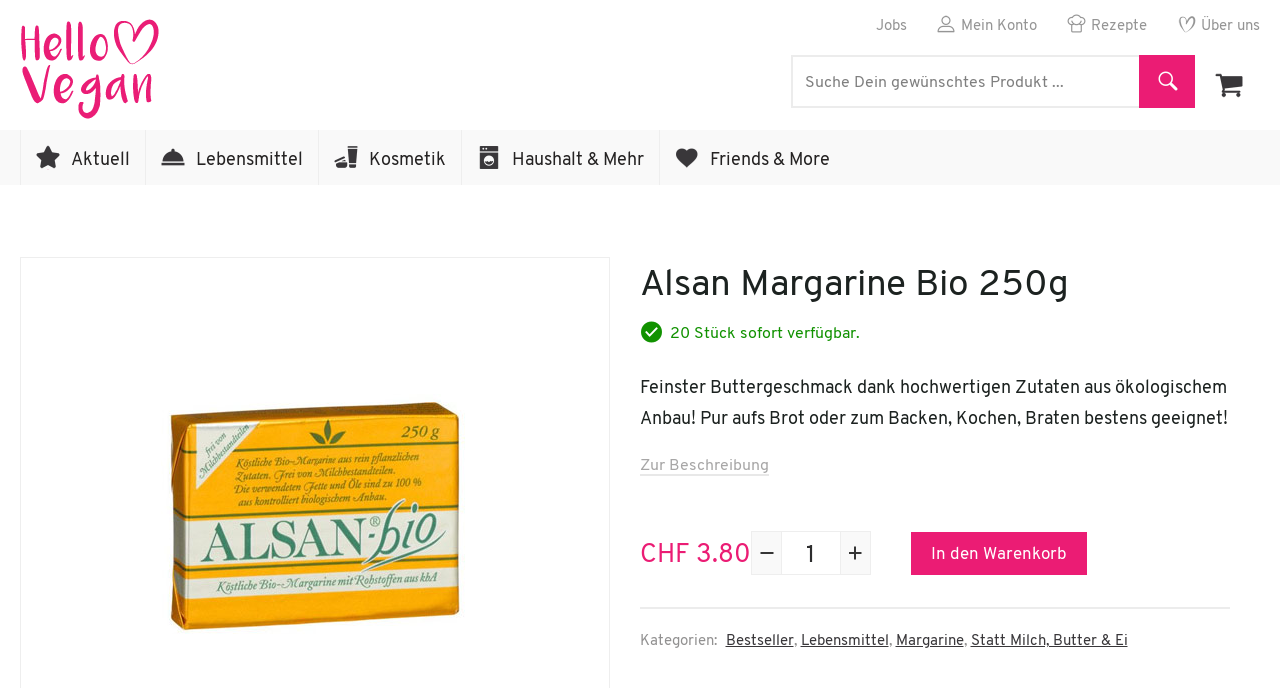

--- FILE ---
content_type: text/html; charset=UTF-8
request_url: https://www.hellovegan.ch/produkt/alsan-margarine-bio-250-g/
body_size: 26909
content:
<!DOCTYPE html>
<html lang="de-DE">
<head>
    <meta charset="utf-8">
    <title>Alsan pflanzliche Margarine in Bio-Qualität</title>
<link rel="preload" as="font" href="https://www.hellovegan.ch/wp-content/themes/atik-child/fonts/overpass-v5-latin-regular.woff2" crossorigin>
<link rel="preload" as="font" href="https://www.hellovegan.ch/wp-content/themes/atik-child/fonts/overpass-v5-latin-700.woff2" crossorigin>
    <!--[if !HTML5]><meta http-equiv="X-UA-Compatible" content="IE=edge"><![endif]-->
    <meta name="author" content="Vegan Web Agency, Zurich. www.veganwebagency.com">
    <meta name="designer" content="Vegan Web Agency, Zurich. www.veganwebagency.com">
    <meta name="viewport" content="width=device-width, initial-scale=1">
    <meta name="format-detection" content="telephone=no">

	<meta name="msapplication-TileColor" content="#eb1c74">
<meta name="theme-color" content="#eb1c74">

	<meta name='robots' content='index, follow, max-image-preview:large, max-snippet:-1, max-video-preview:-1' />

            <script data-no-defer="1" data-ezscrex="false" data-cfasync="false" data-pagespeed-no-defer data-cookieconsent="ignore">
                var ctPublicFunctions = {"_ajax_nonce":"a1213be7f2","_rest_nonce":"ae0505dce4","_ajax_url":"\/wp-admin\/admin-ajax.php","_rest_url":"https:\/\/www.hellovegan.ch\/wp-json\/","data__cookies_type":"none","data__ajax_type":"rest","text__wait_for_decoding":"Decoding the contact data, let us a few seconds to finish. Anti-Spam by CleanTalk","cookiePrefix":"","wprocket_detected":true,"host_url":"www.hellovegan.ch"}
            </script>
        
            <script data-no-defer="1" data-ezscrex="false" data-cfasync="false" data-pagespeed-no-defer data-cookieconsent="ignore">
                var ctPublic = {"_ajax_nonce":"a1213be7f2","settings__forms__check_internal":"0","settings__forms__check_external":"0","settings__forms__search_test":"0","settings__data__bot_detector_enabled":"1","blog_home":"https:\/\/www.hellovegan.ch\/","pixel__setting":"0","pixel__enabled":false,"pixel__url":null,"data__email_check_before_post":"1","data__email_check_exist_post":"0","data__cookies_type":"none","data__key_is_ok":true,"data__visible_fields_required":true,"wl_brandname":"Anti-Spam by CleanTalk","wl_brandname_short":"CleanTalk","ct_checkjs_key":"060930089f78986d3526607b4e1834bdd049fe956d54f55974775d26a1855483","emailEncoderPassKey":"900509ff55925748705121f3c6037fd4","bot_detector_forms_excluded":"W10=","advancedCacheExists":true,"varnishCacheExists":false,"wc_ajax_add_to_cart":true}
            </script>
        
	<!-- This site is optimized with the Yoast SEO plugin v22.5 - https://yoast.com/wordpress/plugins/seo/ -->
	<title>Alsan pflanzliche Margarine in Bio-Qualität</title>
	<meta name="description" content="Alsan Margarine steht für feinsten Geschmack und Top-Qualität, dank Ölen und Fetten aus ökologischem Landbau. Ideal zum Braten, Kochen &amp; Backen oder pur." />
	<link rel="canonical" href="https://www.hellovegan.ch/produkt/alsan-margarine-bio-250-g/" />
	<meta property="og:locale" content="de_DE" />
	<meta property="og:type" content="article" />
	<meta property="og:title" content="Alsan pflanzliche Margarine in Bio-Qualität" />
	<meta property="og:description" content="Alsan Margarine steht für feinsten Geschmack und Top-Qualität, dank Ölen und Fetten aus ökologischem Landbau. Ideal zum Braten, Kochen &amp; Backen oder pur." />
	<meta property="og:url" content="https://www.hellovegan.ch/produkt/alsan-margarine-bio-250-g/" />
	<meta property="og:site_name" content=" Hello Vegan - der vegane Onlineshop" />
	<meta property="article:publisher" content="https://www.facebook.com/hellovegan" />
	<meta property="article:modified_time" content="2026-01-27T13:43:27+00:00" />
	<meta property="og:image" content="https://www.hellovegan.ch/wp-content/uploads/2015/03/alsan-margarine-bio-250-g.jpg" />
	<meta property="og:image:width" content="420" />
	<meta property="og:image:height" content="420" />
	<meta property="og:image:type" content="image/jpeg" />
	<meta name="twitter:card" content="summary_large_image" />
	<meta name="twitter:label1" content="Geschätzte Lesezeit" />
	<meta name="twitter:data1" content="1 Minute" />
	<script type="application/ld+json" class="yoast-schema-graph">{"@context":"https://schema.org","@graph":[{"@type":"WebPage","@id":"https://www.hellovegan.ch/produkt/alsan-margarine-bio-250-g/","url":"https://www.hellovegan.ch/produkt/alsan-margarine-bio-250-g/","name":"Alsan pflanzliche Margarine in Bio-Qualität","isPartOf":{"@id":"https://www.hellovegan.ch/#website"},"primaryImageOfPage":{"@id":"https://www.hellovegan.ch/produkt/alsan-margarine-bio-250-g/#primaryimage"},"image":{"@id":"https://www.hellovegan.ch/produkt/alsan-margarine-bio-250-g/#primaryimage"},"thumbnailUrl":"https://www.hellovegan.ch/wp-content/uploads/2015/03/alsan-margarine-bio-250-g.jpg","datePublished":"2015-03-10T12:18:39+00:00","dateModified":"2026-01-27T13:43:27+00:00","description":"Alsan Margarine steht für feinsten Geschmack und Top-Qualität, dank Ölen und Fetten aus ökologischem Landbau. Ideal zum Braten, Kochen & Backen oder pur.","breadcrumb":{"@id":"https://www.hellovegan.ch/produkt/alsan-margarine-bio-250-g/#breadcrumb"},"inLanguage":"de-DE","potentialAction":[{"@type":"ReadAction","target":["https://www.hellovegan.ch/produkt/alsan-margarine-bio-250-g/"]}]},{"@type":"ImageObject","inLanguage":"de-DE","@id":"https://www.hellovegan.ch/produkt/alsan-margarine-bio-250-g/#primaryimage","url":"https://www.hellovegan.ch/wp-content/uploads/2015/03/alsan-margarine-bio-250-g.jpg","contentUrl":"https://www.hellovegan.ch/wp-content/uploads/2015/03/alsan-margarine-bio-250-g.jpg","width":420,"height":420},{"@type":"BreadcrumbList","@id":"https://www.hellovegan.ch/produkt/alsan-margarine-bio-250-g/#breadcrumb","itemListElement":[{"@type":"ListItem","position":1,"name":"Home","item":"https://www.hellovegan.ch/"},{"@type":"ListItem","position":2,"name":"Alle Produkte","item":"https://www.hellovegan.ch/shop/"},{"@type":"ListItem","position":3,"name":"Lebensmittel","item":"https://www.hellovegan.ch/produkt-kategorie/lebensmittel/"},{"@type":"ListItem","position":4,"name":"Statt Milch, Butter &amp; Ei","item":"https://www.hellovegan.ch/produkt-kategorie/lebensmittel/statt-milch-butter-ei/"},{"@type":"ListItem","position":5,"name":"Margarine","item":"https://www.hellovegan.ch/produkt-kategorie/lebensmittel/statt-milch-butter-ei/margarine/"},{"@type":"ListItem","position":6,"name":"Alsan Margarine Bio 250g"}]},{"@type":"WebSite","@id":"https://www.hellovegan.ch/#website","url":"https://www.hellovegan.ch/","name":" Hello Vegan - der vegane Onlineshop","description":"","publisher":{"@id":"https://www.hellovegan.ch/#organization"},"potentialAction":[{"@type":"SearchAction","target":{"@type":"EntryPoint","urlTemplate":"https://www.hellovegan.ch/?s={search_term_string}"},"query-input":"required name=search_term_string"}],"inLanguage":"de-DE"},{"@type":"Organization","@id":"https://www.hellovegan.ch/#organization","name":"Hello Vegan GmbH","url":"https://www.hellovegan.ch/","logo":{"@type":"ImageObject","inLanguage":"de-DE","@id":"https://www.hellovegan.ch/#/schema/logo/image/","url":"https://www.hellovegan.ch/wp-content/uploads/2018/02/hello-vegan_logo_veganer_onlineshop.png","contentUrl":"https://www.hellovegan.ch/wp-content/uploads/2018/02/hello-vegan_logo_veganer_onlineshop.png","width":276,"height":197,"caption":"Hello Vegan GmbH"},"image":{"@id":"https://www.hellovegan.ch/#/schema/logo/image/"},"sameAs":["https://www.facebook.com/hellovegan","https://www.instagram.com/helloveganshop/"]}]}</script>
	<!-- / Yoast SEO plugin. -->


<link rel='dns-prefetch' href='//moderate.cleantalk.org' />
<link rel='dns-prefetch' href='//analytics.veganwebagency.com' />

<link rel="alternate" type="application/rss+xml" title=" Hello Vegan - der vegane Onlineshop &raquo; Feed" href="https://www.hellovegan.ch/feed/" />
<link rel="alternate" type="application/rss+xml" title=" Hello Vegan - der vegane Onlineshop &raquo; Kommentar-Feed" href="https://www.hellovegan.ch/comments/feed/" />
<link rel="alternate" type="application/rss+xml" title=" Hello Vegan - der vegane Onlineshop &raquo; Alsan Margarine Bio 250g Kommentar-Feed" href="https://www.hellovegan.ch/produkt/alsan-margarine-bio-250-g/feed/" />
<style id='wp-emoji-styles-inline-css' type='text/css'>

	img.wp-smiley, img.emoji {
		display: inline !important;
		border: none !important;
		box-shadow: none !important;
		height: 1em !important;
		width: 1em !important;
		margin: 0 0.07em !important;
		vertical-align: -0.1em !important;
		background: none !important;
		padding: 0 !important;
	}
</style>
<style id='classic-theme-styles-inline-css' type='text/css'>
/*! This file is auto-generated */
.wp-block-button__link{color:#fff;background-color:#32373c;border-radius:9999px;box-shadow:none;text-decoration:none;padding:calc(.667em + 2px) calc(1.333em + 2px);font-size:1.125em}.wp-block-file__button{background:#32373c;color:#fff;text-decoration:none}
</style>
<style id='global-styles-inline-css' type='text/css'>
body{--wp--preset--color--black: #000000;--wp--preset--color--cyan-bluish-gray: #abb8c3;--wp--preset--color--white: #ffffff;--wp--preset--color--pale-pink: #f78da7;--wp--preset--color--vivid-red: #cf2e2e;--wp--preset--color--luminous-vivid-orange: #ff6900;--wp--preset--color--luminous-vivid-amber: #fcb900;--wp--preset--color--light-green-cyan: #7bdcb5;--wp--preset--color--vivid-green-cyan: #00d084;--wp--preset--color--pale-cyan-blue: #8ed1fc;--wp--preset--color--vivid-cyan-blue: #0693e3;--wp--preset--color--vivid-purple: #9b51e0;--wp--preset--gradient--vivid-cyan-blue-to-vivid-purple: linear-gradient(135deg,rgba(6,147,227,1) 0%,rgb(155,81,224) 100%);--wp--preset--gradient--light-green-cyan-to-vivid-green-cyan: linear-gradient(135deg,rgb(122,220,180) 0%,rgb(0,208,130) 100%);--wp--preset--gradient--luminous-vivid-amber-to-luminous-vivid-orange: linear-gradient(135deg,rgba(252,185,0,1) 0%,rgba(255,105,0,1) 100%);--wp--preset--gradient--luminous-vivid-orange-to-vivid-red: linear-gradient(135deg,rgba(255,105,0,1) 0%,rgb(207,46,46) 100%);--wp--preset--gradient--very-light-gray-to-cyan-bluish-gray: linear-gradient(135deg,rgb(238,238,238) 0%,rgb(169,184,195) 100%);--wp--preset--gradient--cool-to-warm-spectrum: linear-gradient(135deg,rgb(74,234,220) 0%,rgb(151,120,209) 20%,rgb(207,42,186) 40%,rgb(238,44,130) 60%,rgb(251,105,98) 80%,rgb(254,248,76) 100%);--wp--preset--gradient--blush-light-purple: linear-gradient(135deg,rgb(255,206,236) 0%,rgb(152,150,240) 100%);--wp--preset--gradient--blush-bordeaux: linear-gradient(135deg,rgb(254,205,165) 0%,rgb(254,45,45) 50%,rgb(107,0,62) 100%);--wp--preset--gradient--luminous-dusk: linear-gradient(135deg,rgb(255,203,112) 0%,rgb(199,81,192) 50%,rgb(65,88,208) 100%);--wp--preset--gradient--pale-ocean: linear-gradient(135deg,rgb(255,245,203) 0%,rgb(182,227,212) 50%,rgb(51,167,181) 100%);--wp--preset--gradient--electric-grass: linear-gradient(135deg,rgb(202,248,128) 0%,rgb(113,206,126) 100%);--wp--preset--gradient--midnight: linear-gradient(135deg,rgb(2,3,129) 0%,rgb(40,116,252) 100%);--wp--preset--font-size--small: 13px;--wp--preset--font-size--medium: 20px;--wp--preset--font-size--large: 36px;--wp--preset--font-size--x-large: 42px;--wp--preset--spacing--20: 0.44rem;--wp--preset--spacing--30: 0.67rem;--wp--preset--spacing--40: 1rem;--wp--preset--spacing--50: 1.5rem;--wp--preset--spacing--60: 2.25rem;--wp--preset--spacing--70: 3.38rem;--wp--preset--spacing--80: 5.06rem;--wp--preset--shadow--natural: 6px 6px 9px rgba(0, 0, 0, 0.2);--wp--preset--shadow--deep: 12px 12px 50px rgba(0, 0, 0, 0.4);--wp--preset--shadow--sharp: 6px 6px 0px rgba(0, 0, 0, 0.2);--wp--preset--shadow--outlined: 6px 6px 0px -3px rgba(255, 255, 255, 1), 6px 6px rgba(0, 0, 0, 1);--wp--preset--shadow--crisp: 6px 6px 0px rgba(0, 0, 0, 1);}:where(.is-layout-flex){gap: 0.5em;}:where(.is-layout-grid){gap: 0.5em;}body .is-layout-flow > .alignleft{float: left;margin-inline-start: 0;margin-inline-end: 2em;}body .is-layout-flow > .alignright{float: right;margin-inline-start: 2em;margin-inline-end: 0;}body .is-layout-flow > .aligncenter{margin-left: auto !important;margin-right: auto !important;}body .is-layout-constrained > .alignleft{float: left;margin-inline-start: 0;margin-inline-end: 2em;}body .is-layout-constrained > .alignright{float: right;margin-inline-start: 2em;margin-inline-end: 0;}body .is-layout-constrained > .aligncenter{margin-left: auto !important;margin-right: auto !important;}body .is-layout-constrained > :where(:not(.alignleft):not(.alignright):not(.alignfull)){max-width: var(--wp--style--global--content-size);margin-left: auto !important;margin-right: auto !important;}body .is-layout-constrained > .alignwide{max-width: var(--wp--style--global--wide-size);}body .is-layout-flex{display: flex;}body .is-layout-flex{flex-wrap: wrap;align-items: center;}body .is-layout-flex > *{margin: 0;}body .is-layout-grid{display: grid;}body .is-layout-grid > *{margin: 0;}:where(.wp-block-columns.is-layout-flex){gap: 2em;}:where(.wp-block-columns.is-layout-grid){gap: 2em;}:where(.wp-block-post-template.is-layout-flex){gap: 1.25em;}:where(.wp-block-post-template.is-layout-grid){gap: 1.25em;}.has-black-color{color: var(--wp--preset--color--black) !important;}.has-cyan-bluish-gray-color{color: var(--wp--preset--color--cyan-bluish-gray) !important;}.has-white-color{color: var(--wp--preset--color--white) !important;}.has-pale-pink-color{color: var(--wp--preset--color--pale-pink) !important;}.has-vivid-red-color{color: var(--wp--preset--color--vivid-red) !important;}.has-luminous-vivid-orange-color{color: var(--wp--preset--color--luminous-vivid-orange) !important;}.has-luminous-vivid-amber-color{color: var(--wp--preset--color--luminous-vivid-amber) !important;}.has-light-green-cyan-color{color: var(--wp--preset--color--light-green-cyan) !important;}.has-vivid-green-cyan-color{color: var(--wp--preset--color--vivid-green-cyan) !important;}.has-pale-cyan-blue-color{color: var(--wp--preset--color--pale-cyan-blue) !important;}.has-vivid-cyan-blue-color{color: var(--wp--preset--color--vivid-cyan-blue) !important;}.has-vivid-purple-color{color: var(--wp--preset--color--vivid-purple) !important;}.has-black-background-color{background-color: var(--wp--preset--color--black) !important;}.has-cyan-bluish-gray-background-color{background-color: var(--wp--preset--color--cyan-bluish-gray) !important;}.has-white-background-color{background-color: var(--wp--preset--color--white) !important;}.has-pale-pink-background-color{background-color: var(--wp--preset--color--pale-pink) !important;}.has-vivid-red-background-color{background-color: var(--wp--preset--color--vivid-red) !important;}.has-luminous-vivid-orange-background-color{background-color: var(--wp--preset--color--luminous-vivid-orange) !important;}.has-luminous-vivid-amber-background-color{background-color: var(--wp--preset--color--luminous-vivid-amber) !important;}.has-light-green-cyan-background-color{background-color: var(--wp--preset--color--light-green-cyan) !important;}.has-vivid-green-cyan-background-color{background-color: var(--wp--preset--color--vivid-green-cyan) !important;}.has-pale-cyan-blue-background-color{background-color: var(--wp--preset--color--pale-cyan-blue) !important;}.has-vivid-cyan-blue-background-color{background-color: var(--wp--preset--color--vivid-cyan-blue) !important;}.has-vivid-purple-background-color{background-color: var(--wp--preset--color--vivid-purple) !important;}.has-black-border-color{border-color: var(--wp--preset--color--black) !important;}.has-cyan-bluish-gray-border-color{border-color: var(--wp--preset--color--cyan-bluish-gray) !important;}.has-white-border-color{border-color: var(--wp--preset--color--white) !important;}.has-pale-pink-border-color{border-color: var(--wp--preset--color--pale-pink) !important;}.has-vivid-red-border-color{border-color: var(--wp--preset--color--vivid-red) !important;}.has-luminous-vivid-orange-border-color{border-color: var(--wp--preset--color--luminous-vivid-orange) !important;}.has-luminous-vivid-amber-border-color{border-color: var(--wp--preset--color--luminous-vivid-amber) !important;}.has-light-green-cyan-border-color{border-color: var(--wp--preset--color--light-green-cyan) !important;}.has-vivid-green-cyan-border-color{border-color: var(--wp--preset--color--vivid-green-cyan) !important;}.has-pale-cyan-blue-border-color{border-color: var(--wp--preset--color--pale-cyan-blue) !important;}.has-vivid-cyan-blue-border-color{border-color: var(--wp--preset--color--vivid-cyan-blue) !important;}.has-vivid-purple-border-color{border-color: var(--wp--preset--color--vivid-purple) !important;}.has-vivid-cyan-blue-to-vivid-purple-gradient-background{background: var(--wp--preset--gradient--vivid-cyan-blue-to-vivid-purple) !important;}.has-light-green-cyan-to-vivid-green-cyan-gradient-background{background: var(--wp--preset--gradient--light-green-cyan-to-vivid-green-cyan) !important;}.has-luminous-vivid-amber-to-luminous-vivid-orange-gradient-background{background: var(--wp--preset--gradient--luminous-vivid-amber-to-luminous-vivid-orange) !important;}.has-luminous-vivid-orange-to-vivid-red-gradient-background{background: var(--wp--preset--gradient--luminous-vivid-orange-to-vivid-red) !important;}.has-very-light-gray-to-cyan-bluish-gray-gradient-background{background: var(--wp--preset--gradient--very-light-gray-to-cyan-bluish-gray) !important;}.has-cool-to-warm-spectrum-gradient-background{background: var(--wp--preset--gradient--cool-to-warm-spectrum) !important;}.has-blush-light-purple-gradient-background{background: var(--wp--preset--gradient--blush-light-purple) !important;}.has-blush-bordeaux-gradient-background{background: var(--wp--preset--gradient--blush-bordeaux) !important;}.has-luminous-dusk-gradient-background{background: var(--wp--preset--gradient--luminous-dusk) !important;}.has-pale-ocean-gradient-background{background: var(--wp--preset--gradient--pale-ocean) !important;}.has-electric-grass-gradient-background{background: var(--wp--preset--gradient--electric-grass) !important;}.has-midnight-gradient-background{background: var(--wp--preset--gradient--midnight) !important;}.has-small-font-size{font-size: var(--wp--preset--font-size--small) !important;}.has-medium-font-size{font-size: var(--wp--preset--font-size--medium) !important;}.has-large-font-size{font-size: var(--wp--preset--font-size--large) !important;}.has-x-large-font-size{font-size: var(--wp--preset--font-size--x-large) !important;}
.wp-block-navigation a:where(:not(.wp-element-button)){color: inherit;}
:where(.wp-block-post-template.is-layout-flex){gap: 1.25em;}:where(.wp-block-post-template.is-layout-grid){gap: 1.25em;}
:where(.wp-block-columns.is-layout-flex){gap: 2em;}:where(.wp-block-columns.is-layout-grid){gap: 2em;}
.wp-block-pullquote{font-size: 1.5em;line-height: 1.6;}
</style>
<link rel='stylesheet' id='ct_public_css-css' href='https://www.hellovegan.ch/wp-content/plugins/cleantalk-spam-protect/css/cleantalk-public.min.css?ver=6.45.2' type='text/css' media='all' />
<link rel='stylesheet' id='ct_email_decoder_css-css' href='https://www.hellovegan.ch/wp-content/plugins/cleantalk-spam-protect/css/cleantalk-email-decoder.min.css?ver=6.45.2' type='text/css' media='all' />
<link rel='stylesheet' id='photoswipe-css' href='https://www.hellovegan.ch/wp-content/plugins/woocommerce/assets/css/photoswipe/photoswipe.min.css?ver=8.8.2' type='text/css' media='all' />
<link rel='stylesheet' id='photoswipe-default-skin-css' href='https://www.hellovegan.ch/wp-content/plugins/woocommerce/assets/css/photoswipe/default-skin/default-skin.min.css?ver=8.8.2' type='text/css' media='all' />
<style id='woocommerce-inline-inline-css' type='text/css'>
.woocommerce form .form-row .required { visibility: visible; }
</style>
<link data-minify="1" rel='stylesheet' id='customcss-css' href='https://www.hellovegan.ch/wp-content/cache/min/1/wp-content/themes/atik-child/css/nav.css?ver=1763716157' type='text/css' media='all' />
<link data-minify="1" rel='stylesheet' id='atik-style-css' href='https://www.hellovegan.ch/wp-content/cache/min/1/wp-content/themes/atik-child/style.css?ver=1763716157' type='text/css' media='all' />
<link data-minify="1" rel='stylesheet' id='atik-woocommerce-css' href='https://www.hellovegan.ch/wp-content/cache/min/1/wp-content/themes/atik/assets/css/woocommerce.css?ver=1763716157' type='text/css' media='all' />





<script type="text/javascript" id="wc-add-to-cart-js-extra">
/* <![CDATA[ */
var wc_add_to_cart_params = {"ajax_url":"\/wp-admin\/admin-ajax.php","wc_ajax_url":"\/?wc-ajax=%%endpoint%%","i18n_view_cart":"Warenkorb anzeigen","cart_url":"https:\/\/www.hellovegan.ch\/warenkorb\/","is_cart":"","cart_redirect_after_add":"no"};
/* ]]> */
</script>







<script type="text/javascript" id="woocommerce-js-extra">
/* <![CDATA[ */
var woocommerce_params = {"ajax_url":"\/wp-admin\/admin-ajax.php","wc_ajax_url":"\/?wc-ajax=%%endpoint%%"};
/* ]]> */
</script>

<link rel="https://api.w.org/" href="https://www.hellovegan.ch/wp-json/" /><link rel="alternate" type="application/json" href="https://www.hellovegan.ch/wp-json/wp/v2/product/3765" /><link rel="EditURI" type="application/rsd+xml" title="RSD" href="https://www.hellovegan.ch/xmlrpc.php?rsd" />
<meta name="generator" content="WordPress 6.5.2" />
<meta name="generator" content="WooCommerce 8.8.2" />
<link rel='shortlink' href='https://www.hellovegan.ch/?p=3765' />
<link rel="alternate" type="application/json+oembed" href="https://www.hellovegan.ch/wp-json/oembed/1.0/embed?url=https%3A%2F%2Fwww.hellovegan.ch%2Fprodukt%2Falsan-margarine-bio-250-g%2F" />
<link rel="alternate" type="text/xml+oembed" href="https://www.hellovegan.ch/wp-json/oembed/1.0/embed?url=https%3A%2F%2Fwww.hellovegan.ch%2Fprodukt%2Falsan-margarine-bio-250-g%2F&#038;format=xml" />
<style type="text/css">dd ul.bulleted {  float:none;clear:both; }</style>	<noscript><style>.woocommerce-product-gallery{ opacity: 1 !important; }</style></noscript>
	<meta name="generator" content="Powered by WPBakery Page Builder - drag and drop page builder for WordPress."/>
<noscript><style> .wpb_animate_when_almost_visible { opacity: 1; }</style></noscript><noscript><style id="rocket-lazyload-nojs-css">.rll-youtube-player, [data-lazy-src]{display:none !important;}</style></noscript>
	<link rel="apple-touch-icon" sizes="180x180" href="/apple-touch-icon.png">
    <link rel="icon" type="image/png" sizes="32x32" href="/favicon-32x32.png">
    <link rel="icon" type="image/png" sizes="16x16" href="/favicon-16x16.png">
    <link rel="mask-icon" href="/safari-pinned-tab.svg" color="#eb1c74">

	
			<script>
			var _paq = window._paq = window._paq || [];
			/* tracker methods like "setCustomDimension" should be called before "trackPageView" */
			_paq.push(['trackPageView']);
			_paq.push(['enableLinkTracking']);
			(function() {
				var u="https://analytics.veganwebagency.com/";
				_paq.push(['setTrackerUrl', u+'matomo.php']);
				_paq.push(['setSiteId', '6']);
				var d=document, g=d.createElement('script'), s=d.getElementsByTagName('script')[0];
				g.async=true; g.src=u+'matomo.js'; s.parentNode.insertBefore(g,s);
			})();
		</script>
	
	<style>
		.sub-menu {
			display: none;
		}

		@media all and (max-width: 767.98px) {
			.main-header nav {
				display: none;
			}
		}
	</style>

</head>

<body class="product-template-default single single-product postid-3765 theme-atik woocommerce woocommerce-page woocommerce-no-js has-post-thumbnail has-header-image-only column-5 wpb-js-composer js-comp-ver-7.6 vc_responsive">


<div id="page" class="site">
	<a class="skip-link screen-reader-text" href="#main">Zum Inhalt</a>
	
	<header id="masthead" class="site-header" role="banner">

		
		<div class="top-header">
			<div class="container">

				<div class="site-branding">
					<div class="site-title-container">
						<a href="https://www.hellovegan.ch/" class="custom-logo-link">
							<img src="data:image/svg+xml,%3Csvg%20xmlns='http://www.w3.org/2000/svg'%20viewBox='0%200%20140%20103'%3E%3C/svg%3E" alt=" Hello Vegan - der vegane Onlineshop" width="140" height="103" data-lazy-src="/wp-content/themes/atik-child/img/hellovegan_logo.svg" /><noscript><img src="/wp-content/themes/atik-child/img/hellovegan_logo.svg" alt=" Hello Vegan - der vegane Onlineshop" width="140" height="103" /></noscript>
						</a>

					</div>
				</div><!-- .site-branding -->

				
				<div class="top-right-menu">
					<div class="secondary-navigation">
						<ul class="secondary-menu"><li id="menu-item-124599" class="jobs menu-item menu-item-type-post_type menu-item-object-page menu-item-124599"><a href="https://www.hellovegan.ch/jobs/">Jobs</a></li>
<li id="menu-item-19860" class="konto menu-item menu-item-type-post_type menu-item-object-page menu-item-19860"><a href="https://www.hellovegan.ch/mein-konto/">Mein Konto</a></li>
<li id="menu-item-19859" class="rezepte menu-item menu-item-type-post_type menu-item-object-page menu-item-19859"><a href="https://www.hellovegan.ch/vegane-rezepte/">Rezepte</a></li>
<li id="menu-item-19861" class="ueberuns menu-item menu-item-type-post_type menu-item-object-page menu-item-19861"><a href="https://www.hellovegan.ch/ueber-uns-hello-vegan/">Über uns</a></li>
</ul>					</div>
				</div>

				<div class="bottom-right">
					
<div class="search-container">
	<form role="search" method="get" class="search-form" action="https://www.hellovegan.ch/">
		<label>
			<span class="screen-reader-text">
				Search for:			</span>
			<input type="hidden" name="post_type" value="product">
			<input type="search" class="search-field" placeholder="Suche Dein gewünschtes Produkt ..." title="" value="" name="s">
		</label>

		<button type="submit" class="search-submit">
			<span class="screen-reader-text">Search</span>
		</button>
	</form>
</div>

					<div class="extra-navigation">
						<ul id="extra-menu" class="extra-menu">
							<li class="cart"><a class='cart_dropdown_link' href='https://www.hellovegan.ch/warenkorb/'><i class='genericon genericon-cart'></i></a><ul><li><div class="widget_shopping_cart_content"></div></li></ul></li>						</ul>
					</div>
				</div>

			</div>
		</div>

		<div class="main-header">
			<div class="container">

				<nav>
					<ul class="site_nav__main js-site_nav__main"><li id="menu-item-19857" class="aktuell menu-item menu-item-type-custom menu-item-object-custom menu-item-has-children menu-item-19857"><a href="https://www.hellovegan.ch/shop/">Aktuell</a>
<ul class="sub-menu">
	<li id="menu-item-120008" class="menu-item-all menu-item menu-item-type-post_type menu-item-object-page current_page_parent menu-item-120008"><a href="https://www.hellovegan.ch/shop/">Alle Produkte</a></li>
	<li id="menu-item-39665" class="menu-item menu-item-type-taxonomy menu-item-object-product_cat menu-item-39665"><a href="https://www.hellovegan.ch/produkt-kategorie/aktuell/hello-favorites/">Hello Favorites</a></li>
	<li id="menu-item-203551" class="menu-item menu-item-type-taxonomy menu-item-object-product_cat menu-item-203551"><a href="https://www.hellovegan.ch/produkt-kategorie/aktuell/weihnachten/">Weihnachten</a></li>
	<li id="menu-item-19876" class="menu-item menu-item-type-taxonomy menu-item-object-product_cat menu-item-19876"><a href="https://www.hellovegan.ch/produkt-kategorie/aktuell/aktionen/">Aktionen</a></li>
	<li id="menu-item-20063" class="menu-item menu-item-type-taxonomy menu-item-object-product_cat current-product-ancestor current-menu-parent current-product-parent menu-item-20063"><a href="https://www.hellovegan.ch/produkt-kategorie/bestseller/">Bestseller</a></li>
	<li id="menu-item-20064" class="menu-item menu-item-type-taxonomy menu-item-object-product_cat menu-item-20064"><a href="https://www.hellovegan.ch/produkt-kategorie/aktuell/neue-produkte/">Neue Produkte</a></li>
	<li id="menu-item-105570" class="tieren menu-item menu-item-type-taxonomy menu-item-object-product_cat menu-item-105570"><a href="https://www.hellovegan.ch/produkt-kategorie/tierpatenschaften/">Tierpatenschaften</a></li>
	<li id="menu-item-19926" class="menu-item menu-item-type-taxonomy menu-item-object-product_cat menu-item-19926"><a href="https://www.hellovegan.ch/produkt-kategorie/geschenk-gutscheine/">Geschenk-Gutscheine</a></li>
</ul>
</li>
<li id="menu-item-10285" class="lebensmittel menu-item menu-item-type-taxonomy menu-item-object-product_cat current-product-ancestor current-menu-parent current-product-parent menu-item-has-children menu-item-10285"><a href="https://www.hellovegan.ch/produkt-kategorie/lebensmittel/">Lebensmittel</a>
<ul class="sub-menu">
	<li id="menu-item-120009" class="menu-item-all menu-item menu-item-type-taxonomy menu-item-object-product_cat current-product-ancestor current-menu-parent current-product-parent menu-item-120009"><a href="https://www.hellovegan.ch/produkt-kategorie/lebensmittel/">Alle Lebensmittelartikel</a></li>
	<li id="menu-item-21620" class="menu-item menu-item-type-taxonomy menu-item-object-product_cat menu-item-21620"><a href="https://www.hellovegan.ch/produkt-kategorie/lebensmittel/statt-fleisch-fisch/">Statt Fleisch &amp; Fisch</a></li>
	<li id="menu-item-21635" class="menu-item menu-item-type-taxonomy menu-item-object-product_cat menu-item-21635"><a href="https://www.hellovegan.ch/produkt-kategorie/lebensmittel/kaese/">Statt Käse</a></li>
	<li id="menu-item-21640" class="menu-item menu-item-type-taxonomy menu-item-object-product_cat current-product-ancestor current-menu-parent current-product-parent menu-item-21640"><a href="https://www.hellovegan.ch/produkt-kategorie/lebensmittel/statt-milch-butter-ei/">Statt Milch, Butter &amp; Ei</a></li>
	<li id="menu-item-21652" class="menu-item menu-item-type-taxonomy menu-item-object-product_cat menu-item-21652"><a href="https://www.hellovegan.ch/produkt-kategorie/lebensmittel/vorratsschrank/">Vorratsschrank</a></li>
	<li id="menu-item-21666" class="menu-item menu-item-type-taxonomy menu-item-object-product_cat menu-item-21666"><a href="https://www.hellovegan.ch/produkt-kategorie/lebensmittel/fertiggerichte/">Fertiggerichte</a></li>
	<li id="menu-item-21667" class="menu-item menu-item-type-taxonomy menu-item-object-product_cat menu-item-21667"><a href="https://www.hellovegan.ch/produkt-kategorie/lebensmittel/backwaren/">Backwaren</a></li>
	<li id="menu-item-21668" class="menu-item menu-item-type-taxonomy menu-item-object-product_cat menu-item-21668"><a href="https://www.hellovegan.ch/produkt-kategorie/lebensmittel/saucen-pasten/">Saucen &amp; Pasten</a></li>
	<li id="menu-item-21669" class="menu-item menu-item-type-taxonomy menu-item-object-product_cat menu-item-21669"><a href="https://www.hellovegan.ch/produkt-kategorie/lebensmittel/aufstriche/">Aufstriche</a></li>
	<li id="menu-item-21670" class="menu-item menu-item-type-taxonomy menu-item-object-product_cat menu-item-21670"><a href="https://www.hellovegan.ch/produkt-kategorie/lebensmittel/suessigkeiten/">Süssigkeiten</a></li>
	<li id="menu-item-21671" class="menu-item menu-item-type-taxonomy menu-item-object-product_cat menu-item-21671"><a href="https://www.hellovegan.ch/produkt-kategorie/lebensmittel/snacks/">Snacks</a></li>
	<li id="menu-item-21672" class="menu-item menu-item-type-taxonomy menu-item-object-product_cat menu-item-21672"><a href="https://www.hellovegan.ch/produkt-kategorie/lebensmittel/superfood-nahrungsergaenzung/">Superfood &amp; Nahrungsergänzung</a></li>
	<li id="menu-item-21673" class="menu-item menu-item-type-taxonomy menu-item-object-product_cat menu-item-21673"><a href="https://www.hellovegan.ch/produkt-kategorie/lebensmittel/getraenke/">Getränke</a></li>
</ul>
</li>
<li id="menu-item-9625" class="kosmetik menu-item menu-item-type-taxonomy menu-item-object-product_cat menu-item-has-children menu-item-9625"><a href="https://www.hellovegan.ch/produkt-kategorie/kosmetik/">Kosmetik</a>
<ul class="sub-menu">
	<li id="menu-item-120010" class="menu-item-all menu-item menu-item-type-taxonomy menu-item-object-product_cat menu-item-120010"><a href="https://www.hellovegan.ch/produkt-kategorie/kosmetik/">Alle Kosmetikartikel</a></li>
	<li id="menu-item-21714" class="menu-item menu-item-type-taxonomy menu-item-object-product_cat menu-item-21714"><a href="https://www.hellovegan.ch/produkt-kategorie/kosmetik/hautpflege/">Hautpflege</a></li>
	<li id="menu-item-21720" class="menu-item menu-item-type-taxonomy menu-item-object-product_cat menu-item-21720"><a href="https://www.hellovegan.ch/produkt-kategorie/kosmetik/hautpflege-fuer-die-kleinen/">Hautpflege für die Kleinen</a></li>
	<li id="menu-item-21721" class="menu-item menu-item-type-taxonomy menu-item-object-product_cat menu-item-21721"><a href="https://www.hellovegan.ch/produkt-kategorie/kosmetik/duschen-waschen/">Duschen &amp; Waschen</a></li>
	<li id="menu-item-21722" class="menu-item menu-item-type-taxonomy menu-item-object-product_cat menu-item-21722"><a href="https://www.hellovegan.ch/produkt-kategorie/kosmetik/haarpflege/">Haarpflege</a></li>
	<li id="menu-item-21723" class="menu-item menu-item-type-taxonomy menu-item-object-product_cat menu-item-21723"><a href="https://www.hellovegan.ch/produkt-kategorie/kosmetik/zahnpflege/">Zahnpflege</a></li>
	<li id="menu-item-21724" class="menu-item menu-item-type-taxonomy menu-item-object-product_cat menu-item-21724"><a href="https://www.hellovegan.ch/produkt-kategorie/kosmetik/sonnenschutz/">Sonnenschutz</a></li>
	<li id="menu-item-78754" class="menu-item menu-item-type-taxonomy menu-item-object-product_cat menu-item-78754"><a href="https://www.hellovegan.ch/produkt-kategorie/kosmetik/liebe-verhuetung/">Liebe &amp; Verhütung</a></li>
</ul>
</li>
<li id="menu-item-15735" class="haushalt menu-item menu-item-type-taxonomy menu-item-object-product_cat menu-item-has-children menu-item-15735"><a href="https://www.hellovegan.ch/produkt-kategorie/haushalt-mehr/">Haushalt &amp; Mehr</a>
<ul class="sub-menu">
	<li id="menu-item-120011" class="menu-item-all menu-item menu-item-type-taxonomy menu-item-object-product_cat menu-item-120011"><a href="https://www.hellovegan.ch/produkt-kategorie/haushalt-mehr/">Alle Haushalt &#038; Mehr Produkte</a></li>
	<li id="menu-item-15737" class="menu-item menu-item-type-taxonomy menu-item-object-product_cat menu-item-15737"><a href="https://www.hellovegan.ch/produkt-kategorie/haushalt-mehr/geschirrspuelmittel/">Geschirrspülmittel</a></li>
	<li id="menu-item-15740" class="menu-item menu-item-type-taxonomy menu-item-object-product_cat menu-item-15740"><a href="https://www.hellovegan.ch/produkt-kategorie/haushalt-mehr/waschmittel/">Waschmittel</a></li>
	<li id="menu-item-15739" class="menu-item menu-item-type-taxonomy menu-item-object-product_cat menu-item-15739"><a href="https://www.hellovegan.ch/produkt-kategorie/haushalt-mehr/reinigungsmittel/">Reinigungsmittel</a></li>
	<li id="menu-item-15738" class="menu-item menu-item-type-taxonomy menu-item-object-product_cat menu-item-15738"><a href="https://www.hellovegan.ch/produkt-kategorie/haushalt-mehr/kuechenhelfer/">Küchenhelfer</a></li>
	<li id="menu-item-76867" class="menu-item menu-item-type-taxonomy menu-item-object-product_cat menu-item-76867"><a href="https://www.hellovegan.ch/produkt-kategorie/haushalt-mehr/buecher/">Bücher</a></li>
	<li id="menu-item-78787" class="menu-item menu-item-type-taxonomy menu-item-object-product_cat menu-item-78787"><a href="https://www.hellovegan.ch/produkt-kategorie/haushalt-mehr/tierfutter-hund/">Tierfutter Hund</a></li>
	<li id="menu-item-78789" class="menu-item menu-item-type-taxonomy menu-item-object-product_cat menu-item-78789"><a href="https://www.hellovegan.ch/produkt-kategorie/haushalt-mehr/tierfutter-katze/">Tierfutter Katze</a></li>
	<li id="menu-item-78788" class="menu-item menu-item-type-taxonomy menu-item-object-product_cat menu-item-78788"><a href="https://www.hellovegan.ch/produkt-kategorie/haushalt-mehr/trinkflaschen/">Trinkflaschen</a></li>
</ul>
</li>
<li id="menu-item-20355" class="friends menu-item menu-item-type-custom menu-item-object-custom menu-item-has-children menu-item-20355"><a href="#">Friends &#038; More</a>
<ul class="sub-menu">
	<li id="menu-item-20371" class="menu-item menu-item-type-post_type menu-item-object-page menu-item-20371"><a href="https://www.hellovegan.ch/veganer-shop-in-uster/">Unser Ladengeschäft</a></li>
	<li id="menu-item-20374" class="menu-item menu-item-type-post_type menu-item-object-page menu-item-20374"><a href="https://www.hellovegan.ch/hello-vegan-friends/">Hello Vegan Friends</a></li>
	<li id="menu-item-20377" class="menu-item menu-item-type-post_type menu-item-object-page menu-item-20377"><a href="https://www.hellovegan.ch/veranstaltungen/">Veranstaltungen</a></li>
	<li id="menu-item-20369" class="menu-item menu-item-type-post_type menu-item-object-page menu-item-20369"><a href="https://www.hellovegan.ch/vegane-rezepte/">Rezepte</a></li>
	<li id="menu-item-20370" class="menu-item menu-item-type-post_type menu-item-object-page menu-item-20370"><a href="https://www.hellovegan.ch/ueber-uns-hello-vegan/">Über uns</a></li>
	<li id="menu-item-20372" class="menu-item menu-item-type-post_type menu-item-object-page menu-item-20372"><a href="https://www.hellovegan.ch/kontakt/">Kontakt</a></li>
</ul>
</li>
<li id="menu-item-20308" class="hide-desktop menu-item menu-item-type-custom menu-item-object-custom menu-item-20308"><a href="https://www.hellovegan.ch/mein-konto/account/">Mein Konto</a></li>
</ul>				</nav>

				<div class="site_nav__icon js-site_nav__icon">
					<div class="site_nav__icon__hamburger">
						<span class="line"></span>
						<span class="line"></span>
						<span class="line"></span>
					</div>
				</div>

			</div>
		</div>

		
	</header><!-- #masthead -->

	
	<div id="content" class="site-content">

		
		
	
	<div id="primary" class="content-area"><main id="main" class="site-main" role="main"><div class="container">
					
			
<div id="product-3765" class="product type-product post-3765 status-publish first instock product_cat-bestseller product_cat-lebensmittel product_cat-margarine product_cat-statt-milch-butter-ei product_tag-butter product_tag-margarine has-post-thumbnail taxable shipping-taxable purchasable product-type-simple">

	<div class="woocommerce-notices-wrapper"></div>
		<div class="grid">
			<div class="grid__col grid__col--1-of-2">
				<div class="woocommerce-product-gallery woocommerce-product-gallery--with-images images" style="opacity: 0; transition: opacity .25s ease-in-out;">
	<figure class="woocommerce-product-gallery__wrapper">
		<div class="images">

					<figure class="woocommerce-product-gallery__wrapper">
				<div data-thumb="https://www.hellovegan.ch/wp-content/uploads/2015/03/alsan-margarine-bio-250-g-100x100.jpg" class="woocommerce-product-gallery__image"><a href="https://www.hellovegan.ch/wp-content/uploads/2015/03/alsan-margarine-bio-250-g.jpg"><img width="420" height="420" src="https://www.hellovegan.ch/wp-content/uploads/2015/03/alsan-margarine-bio-250-g-420x420.jpg" class="attachment-shop_single size-shop_single wp-post-image" alt="" title="" data-src="https://www.hellovegan.ch/wp-content/uploads/2015/03/alsan-margarine-bio-250-g.jpg" data-large_image="https://www.hellovegan.ch/wp-content/uploads/2015/03/alsan-margarine-bio-250-g.jpg" data-large_image_width="420" data-large_image_height="420" decoding="async" fetchpriority="high" srcset="https://www.hellovegan.ch/wp-content/uploads/2015/03/alsan-margarine-bio-250-g.jpg 420w, https://www.hellovegan.ch/wp-content/uploads/2015/03/alsan-margarine-bio-250-g-210x210.jpg 210w, https://www.hellovegan.ch/wp-content/uploads/2015/03/alsan-margarine-bio-250-g-100x100.jpg 100w" sizes="(max-width: 420px) 100vw, 420px" /></a></div>	<div id="product-thumbnails" class="product-thumbnails flexslider hide-nav-always">
		<div class="thumbnails slides">
					</div>
	</div>
			</figure>
			<div id="product-thumbnails" class="product-thumbnails flexslider hide-nav-always">
		<div class="thumbnails slides">
					</div>
	</div>
		</div>
	</figure>
</div>
			</div>
			<div class="grid__col grid__col--1-of-2">
				<div class="summary entry-summary">
					<h1 class="product_title entry-title">Alsan Margarine Bio 250g</h1><p class="stock instock">20 Stück sofort verfügbar.</p>
		<div class="woocommerce-product-details__short-description">
    		<p>Feinster Buttergeschmack dank hochwertigen Zutaten aus ökologischem Anbau! Pur aufs Brot oder zum Backen, Kochen, Braten bestens geeignet!</p>
    		<a href="#beschreibung" class="desclink scrollLink">Zur Beschreibung</a>
    	</div>


	<span class='product-span'>qty</span>
	<form class="cart" method="post" enctype='multipart/form-data'>
		<div class="clear"></div>
		<p class="price"><span class="woocommerce-Price-amount amount"><bdi><span class="woocommerce-Price-currencySymbol">&#67;&#72;&#70;</span>&nbsp;3.80</bdi></span></p>

		<div class="quantity">
		<label class="screen-reader-text" for="quantity_6978ec954b670">Alsan Margarine Bio 250g Menge</label>
	<input
		type="number"
				id="quantity_6978ec954b670"
		class="input-text qty text"
		name="quantity"
		value="1"
		aria-label="Produktmenge"
		size="4"
		min="1"
		max=""
					step="1"
			placeholder=""
			inputmode="numeric"
			autocomplete="off"
			/>
	</div>

		<button type="submit" name="add-to-cart" value="3765" class="single_add_to_cart_button button alt">In den Warenkorb</button>

		

			</form>

	<!--
	<div class="stock-hinweis">
		Falls du mehr als <b>20 Produkte</b> bestellst, kann deine Lieferung sich um bis zu 2 Wochen verzögern.
	</div>
	-->

	
<div class="product_meta">

	
	<span class="posted_in">Kategorien: <a href="https://www.hellovegan.ch/produkt-kategorie/bestseller/" rel="tag">Bestseller</a>, <a href="https://www.hellovegan.ch/produkt-kategorie/lebensmittel/" rel="tag">Lebensmittel</a>, <a href="https://www.hellovegan.ch/produkt-kategorie/lebensmittel/statt-milch-butter-ei/margarine/" rel="tag">Margarine</a>, <a href="https://www.hellovegan.ch/produkt-kategorie/lebensmittel/statt-milch-butter-ei/" rel="tag">Statt Milch, Butter &amp; Ei</a></span>
	
</div>				</div><!-- .summary -->
			</div>
		</div>

	
	<div class="woocommerce-tabs wc-tabs-wrapper" id="beschreibung">
		<ul class="tabs wc-tabs" role="tablist">
											<li class="description_tab" id="tab-title-description" role="tab" aria-controls="tab-description">
					<a href="#tab-description">Beschreibung</a>
				</li>
											<li class="ingredients_tab" id="tab-title-ingredients" role="tab" aria-controls="tab-ingredients">
					<a href="#tab-ingredients">Zutaten &amp; Nährwerte</a>
				</li>
											<li class="reviews_tab" id="tab-title-reviews" role="tab" aria-controls="tab-reviews">
					<a href="#tab-reviews">Produktbewertungen (0)</a>
				</li>
					</ul>
								<div class="woocommerce-Tabs-panel woocommerce-Tabs-panel--description panel entry-content wc-tab" id="tab-description" role="tabpanel" aria-labelledby="tab-title-description">
				

<h2>Alsan Margarine Bio ist 100% vegan!</h2>
<p><strong>Alsan Margarine Bio</strong> schmeckt toll auf Brot und eignet sich perfekt zum Braten, Kochen und Backen!</p>
<p>Hervorragender Geschmack und Top-Qualität, dank Ölen und Fetten aus ökologischem Landbau.</p>
<p>Schmeckt wie Butter und besitzt eine ähnlich feste Konsistenz. Besteht aus viel wohlschmeckenden, kühl schmelzendem Kokosfett und einem ausgesuchten kaltgepresstem Zitronenöl. Die verwendeten Fette und Öle stammen zu 100% aus kontrolliert biologischem Anbau.</p>
<p><strong>Alsan Margarine Bio</strong> ist cholesterinfrei, reich an Vitaminen und frei von Milchbestandteilen und damit auch geeignet bei Milcheiweissallergie und Lactoseintoleranz.</p>
<p>Wir backen damit die köstlichsten Kuchen und Kekse! Lass Deiner Kreativität freien Lauf!</p>
<p>Jetzt online bestellen!</p>
			</div>
								<div class="woocommerce-Tabs-panel woocommerce-Tabs-panel--ingredients panel entry-content wc-tab" id="tab-ingredients" role="tabpanel" aria-labelledby="tab-title-ingredients">
				<div class="ingredients-container"><h2>Zutaten & Nährwerte</h2><h3>Zutaten</h3><ul>
<li>Palmfett*</li>
<li>Kokosfett*</li>
<li>Sonnenblumenöl*</li>
<li>Wasser*</li>
<li>Emulgator Lecithine* (Sonnenblumenlecithine)</li>
<li>Karottensaftkonzentrat*</li>
<li>Zitronensaftkonzentrat*</li>
<li>Kaltgepresstes Zitronenöl*</li>
</ul>
<p>* Aus kontrolliert biologischem Anbau</p><h3>Allergiehinweise</h3><ul>
<li>Glutenfrei</li>
<li>Laktosefrei</li>
</ul>
<h3>Nährwerte pro 100g</h3><table><tr><td>Energie</td><td>2960 kJ / 720 kcal</td></tr><tr><td>Fett</td><td>80 g</td></tr><tr><td><em>davon gesättigte Fettsäuren</em></td><td><em>40 g</em></td></tr><tr><td>Kohlenhydrate</td><td>< 0.5 g</td></tr><tr><td><em>davon Zucker</em></td><td><em>< 0.5 g</em></td></tr><tr><td>Eiweiss</td><td>< 0.5 g</td></tr><tr><td>Salz</td><td>< 0.05 g</td></tr></table></div>			</div>
								<div class="woocommerce-Tabs-panel woocommerce-Tabs-panel--reviews panel entry-content wc-tab" id="tab-reviews" role="tabpanel" aria-labelledby="tab-title-reviews">
				<div id="reviews" class="woocommerce-Reviews">
	<div id="comments">
		<h2 class="woocommerce-Reviews-title">Bewertungen</h2>

		
			<p class="woocommerce-noreviews">Es gibt noch keine Bewertungen.</p>

			</div>

	
		<div id="review_form_wrapper">
			<div id="review_form">
					<div id="respond" class="comment-respond">
		<span id="reply-title" class="comment-reply-title">Schreibe die erste Bewertung für &#8222;Alsan Margarine Bio 250g&#8220; <small><a rel="nofollow" id="cancel-comment-reply-link" href="/produkt/alsan-margarine-bio-250-g/#respond" style="display:none;">Antworten abbrechen</a></small></span><form action="https://www.hellovegan.ch/wp-comments-post.php" method="post" id="commentform" class="comment-form" novalidate><p class="comment-notes"><span id="email-notes">Deine E-Mail-Adresse wird nicht veröffentlicht.</span> <span class="required-field-message">Erforderliche Felder sind mit <span class="required">*</span> markiert</span></p><div class="comment-form-rating"><label for="rating">Deine Bewertung</label><select name="rating" id="rating" aria-required="true" required>
							<option value="">Bewertung&hellip;</option>
							<option value="5">Ausgezeichnet</option>
							<option value="4">Gut</option>
							<option value="3">Durchschnittlich</option>
							<option value="2">Nicht ganz schlecht</option>
							<option value="1">Sehr schlecht</option>
						</select></div><p class="comment-form-comment"><label for="comment">Deine Rezension <span class="required">*</span></label><textarea id="comment" name="comment" cols="45" rows="8" aria-required="true" required></textarea></p><p class="comment-form-author"><label for="author">Name <span class="required">*</span></label> <input id="author" name="author" type="text" value="" size="30" aria-required="true" required /></p>
<p class="comment-form-email"><label for="email">E-Mail <span class="required">*</span></label> <input id="email" name="email" type="email" value="" size="30" aria-required="true" required /></p>
<p class="form-submit"><input name="submit" type="submit" id="submit" class="submit" value="Senden" /> <input type='hidden' name='comment_post_ID' value='3765' id='comment_post_ID' />
<input type='hidden' name='comment_parent' id='comment_parent' value='0' />
</p><input type="hidden" id="ct_checkjs_c52f1bd66cc19d05628bd8bf27af3ad6" name="ct_checkjs" value="0" /></form>	</div><!-- #respond -->
				</div>
		</div>

	
	<div class="clear"></div>
</div>
			</div>
			</div>


	<section class="up-sells upsells products">
					<h2>Das könnte dir auch gefallen&nbsp;&hellip;</h2>
		
		
<ul class="products layout-one column-5">
			
				

<li class="grid__col grid__col--m-1-of-2 grid__col--1-of-4 post-84583 product type-product status-publish has-post-thumbnail product_cat-lebensmittel product_cat-statt-milch-butter-ei product_cat-margarine product_tag-butter product_tag-butterersatz product_tag-margarine product_tag-megarine pa_allergie-vorliebe-bio pa_allergie-vorliebe-erdnussfrei pa_allergie-vorliebe-glutenfrei pa_allergie-vorliebe-hefefrei pa_allergie-vorliebe-kuehlware pa_allergie-vorliebe-zuckerfrei pa_allergie-vorliebe-palmoelfrei pa_allergie-vorliebe-sojafrei pa_allergie-vorliebe-weizenfrei pa_hersteller-vitaquell first onbackorder taxable shipping-taxable purchasable product-type-simple">
		<div class="product-img-wrapper outofstock"><a href="https://www.hellovegan.ch/produkt/vitaquell-megarine-palmoelfrei-250g/" class="full">Vitaquell Megarine Palmölfrei 250g</a><picture><source data-lazy-srcset="https://www.hellovegan.ch/wp-content/uploads/2020/04/vitaquell-megarine-palmoelfrei-250g-210x210.jpg 1x, https://www.hellovegan.ch/wp-content/uploads/2020/04/vitaquell-megarine-palmoelfrei-250g-420x420.jpg 2x"><img alt="Vitaquell Megarine Palmölfrei 250g" src="data:image/svg+xml,%3Csvg%20xmlns='http://www.w3.org/2000/svg'%20viewBox='0%200%200%200'%3E%3C/svg%3E" data-lazy-src="https://www.hellovegan.ch/wp-content/uploads/2020/04/vitaquell-megarine-palmoelfrei-250g-210x210.jpg" /><noscript><img alt="Vitaquell Megarine Palmölfrei 250g" src="https://www.hellovegan.ch/wp-content/uploads/2020/04/vitaquell-megarine-palmoelfrei-250g-210x210.jpg" /></noscript></picture>	</div>

	<div class="product-meta clearfix outofstock"><h3><a href="https://www.hellovegan.ch/produkt/vitaquell-megarine-palmoelfrei-250g/" >Vitaquell Megarine Palmölfrei 250g</a></h3>
	<span class="price"><span class="woocommerce-Price-amount amount"><bdi><span class="woocommerce-Price-currencySymbol">&#67;&#72;&#70;</span>&nbsp;3.90</bdi></span></span>

<div class="stock-overview">Momentan nicht an Lager.</div></a><a href="https://www.hellovegan.ch/produkt/vitaquell-megarine-palmoelfrei-250g/" class="button detail_button product_type_external waitlist">Warteliste</a>	</div>
</li>

			
		</ul>

	</section>

	
	<meta itemprop="url" content="https://www.hellovegan.ch/produkt/alsan-margarine-bio-250-g/" />

</div><!-- #product-3765 -->


		
	<div></main></div>
	

	</div><!-- #content -->

	
  <a href="#" class="go-top"></a>

	<footer id="colophon" class="site-footer" role="contentinfo">
		<div class="container">
		<div class="footer-part footer-part1"><aside id="custom_html-4" class="widget_text widget widget_custom_html"><div class="textwidget custom-html-widget"><svg version="1.1" width="120px" height="86px" xmlns="http://www.w3.org/2000/svg" xmlns:xlink="http://www.w3.org/1999/xlink" x="0px" y="0px" viewbox="0 0 117 86" style="enable-background:new 0 0 117 86;" xml:space="preserve"><style type="text/css">.st1{fill:#ffffff}</style><g> <path class="st1" d="M15.7,35.5c-0.2,0.2-0.4,0.4-0.7,0.5c-0.3,0.1-0.6,0.1-0.8,0.1c-0.3,0-0.6,0-0.9-0.1c0-0.1-0.1-0.3-0.1-0.4 c0-0.1-0.1-0.2-0.1-0.3c-0.2-0.5-0.3-1-0.4-1.5c-0.1-0.5-0.1-1-0.1-1.5c0-0.2,0-0.5,0-0.8c0-0.3-0.1-0.5-0.1-0.8 c0-0.4,0-0.8-0.1-1.3c0-0.4,0-0.8,0-1.3c0-0.8-0.1-1.5-0.1-2.3c0-0.7,0-1.5,0-2.3c0-0.6,0-1.2,0-1.9c0-0.6,0-1.2,0-1.8 c0-0.1,0-0.2,0-0.3c0-0.1,0-0.2,0-0.3H4.4c0,0.3,0,0.5,0,0.8c0,0.3,0,0.5,0.1,0.8c0,0.5,0.1,1,0.1,1.5c0,0.5,0,1,0.1,1.5 s0.1,1,0.1,1.5c0,0.5,0.1,1,0.1,1.5c0.1,1,0.1,2,0.2,3c0,1,0,2-0.1,3c0,0.5-0.1,0.9-0.2,1.4c-0.1,0.5-0.2,0.9-0.4,1.3 C4.2,36,4.1,36.2,4,36.3c-0.1,0.1-0.3,0.1-0.5,0.1c-0.1,0-0.1-0.1-0.2-0.1c-0.1-0.1-0.1-0.1-0.2-0.2c-0.4-0.4-0.6-0.9-0.8-1.4 c-0.1-0.5-0.3-1-0.3-1.5C1.9,32.1,1.8,31,1.7,30c-0.1-1.1-0.2-2.1-0.3-3.2c-0.2-2.1-0.3-4.2-0.4-6.4c0-0.4,0-0.8,0-1.1 c0-0.4,0-0.8,0-1.1c0-1.2,0.1-2.4,0.1-3.6c0-0.7,0.1-1.3,0.1-1.9c0.1-0.6,0.1-1.3,0.1-1.9c0-0.4,0.1-0.8,0.1-1.1 c0-0.4,0.1-0.7,0.1-1.1c0-0.2,0.1-0.4,0.2-0.6c0.1-0.2,0.2-0.3,0.3-0.5C2,7.3,2,7.3,2,7.3c0,0,0.1,0,0.1-0.1c0.2,0,0.3,0,0.5,0 c0.2,0,0.3,0.1,0.5,0.2c0,0,0.1,0,0.1,0.1c0.1,0,0.1,0,0.1,0.1c0.1,0.1,0.2,0.1,0.3,0.3C3.9,7.9,4,8.1,4,8.2 c0.1,0.2,0.1,0.3,0.2,0.5c0,0.2,0.1,0.3,0,0.4c0,0.2,0,0.5,0,0.7c0,0.2,0,0.5,0,0.7c0,0.5,0,1,0,1.6s0,1,0,1.6c0,0.7,0,1.5,0,2.2 c0,0.7,0,1.5,0,2.2c0,0,0,0.1,0,0.1c0,0,0,0.1,0,0.1c0.7,0,1.3-0.1,2-0.1c0.7,0,1.3-0.1,2-0.1c0.7,0,1.3,0,2,0c0.7,0,1.3,0,2,0 c0-0.2,0-0.4,0-0.6c0-0.2,0-0.4,0-0.5c0-0.8,0.1-1.6,0.1-2.3c0-0.8,0.1-1.5,0.1-2.3c0-0.6,0.1-1.2,0.1-1.8c0.1-0.6,0.1-1.2,0.3-1.8 c0.1-0.2,0.1-0.5,0.2-0.7c0.1-0.2,0.2-0.5,0.3-0.7C13.6,7.2,13.7,7.1,14,7c0.2-0.1,0.4,0,0.6,0.1c0.2,0.2,0.4,0.3,0.6,0.5 c0.2,0.2,0.3,0.4,0.3,0.7c0.1,0.7,0.2,1.5,0.3,2.2s0.1,1.5,0.1,2.2c0,0.5,0.1,0.9,0.1,1.4c0,0.5,0,0.9,0.1,1.4c0,0.5,0,0.9,0,1.4 c0,0.5,0,1,0,1.4c0,0.6,0.1,1.1,0.1,1.7s0,1.1,0,1.7c0,0.7,0.1,1.3,0.1,2c0,0.7,0,1.3,0.1,2c0,0.5,0.1,1,0.1,1.5c0,0.5,0,1,0.1,1.5 c0,0.8,0,1.6,0,2.4c0,0.8,0,1.6-0.1,2.4c0,0.3-0.1,0.6-0.2,0.9C16.1,35,15.9,35.2,15.7,35.5z"></path> <path class="st1" d="M34.7,27.5c-0.3,0.6-0.6,1.2-0.8,1.8c-0.3,0.6-0.6,1.2-0.9,1.8c-0.3,0.6-0.6,1.1-1,1.6c-0.4,0.5-0.8,1-1.2,1.5 c-0.6,0.8-1.4,1.3-2.2,1.7c-0.8,0.4-1.7,0.5-2.8,0.4c-1.1-0.1-2-0.5-2.8-1c-0.8-0.6-1.4-1.3-1.9-2.3c-0.3-0.7-0.6-1.4-0.8-2.1 c-0.2-0.7-0.3-1.5-0.4-2.2c-0.1-0.6-0.1-1.2-0.1-1.8c0-0.6,0-1.2,0.1-1.8c0-0.6,0.1-1.2,0.2-1.8c0.1-0.6,0.2-1.2,0.4-1.8 c0.2-0.9,0.5-1.7,0.9-2.5s0.8-1.6,1.4-2.3c0.3-0.4,0.7-0.8,1.2-1.2c0.4-0.3,0.9-0.6,1.4-0.9c0.4-0.2,0.9-0.4,1.3-0.5 c0.4-0.1,0.9-0.2,1.4-0.3c0.5,0,1,0,1.5,0.1c0.5,0.1,1,0.3,1.5,0.6c0.1,0.1,0.2,0.2,0.4,0.3c0.1,0.1,0.3,0.2,0.4,0.2 c0.5,0.3,0.8,0.6,1.2,1c0.3,0.4,0.6,0.8,0.9,1.3c0.3,0.5,0.5,1,0.5,1.5c0.1,0.5,0.1,1.1,0,1.6c-0.3,1.8-1.2,3.3-2.5,4.6 c-0.4,0.4-0.8,0.7-1.2,1.1c-0.4,0.4-0.8,0.7-1.3,1c-0.6,0.4-1.3,0.8-2,1c-0.7,0.3-1.4,0.4-2.2,0.4c0,0-0.1,0-0.2,0 c0.1,0.6,0.3,1.2,0.5,1.8c0.2,0.6,0.5,1.1,0.9,1.5c0.3,0.4,0.7,0.7,1.1,0.9c0.4,0.2,0.9,0.3,1.4,0.3c0.2,0,0.4,0,0.5-0.1 c0.2-0.1,0.3-0.2,0.5-0.3c0.3-0.3,0.6-0.6,0.9-0.9c0.3-0.3,0.5-0.7,0.8-1.1c0.3-0.5,0.6-1,0.9-1.5c0.3-0.5,0.5-1.1,0.7-1.6 c0.1-0.3,0.3-0.5,0.4-0.7c0.2-0.2,0.4-0.3,0.7-0.3c0.2,0,0.3,0.1,0.5,0.1c0.1,0.1,0.2,0.2,0.2,0.3C34.8,27.2,34.8,27.3,34.7,27.5z M24.6,27.5c0.2,0,0.4-0.1,0.5-0.1s0.3,0,0.4-0.1c0.5-0.1,1-0.3,1.4-0.5c0.5-0.2,0.9-0.5,1.3-0.8c0.3-0.2,0.7-0.5,1-0.8 c0.3-0.3,0.6-0.5,0.9-0.8c0.6-0.6,1.1-1.2,1.4-1.9c0.3-0.7,0.6-1.4,0.7-2.2c0.1-0.4,0.1-0.7,0-1c-0.1-0.3-0.2-0.6-0.5-0.9 c-0.5-0.6-1-0.9-1.6-1.1c-0.6-0.2-1.3-0.1-1.9,0.2c-0.6,0.3-1.1,0.6-1.5,1.1c-0.4,0.4-0.8,0.9-1,1.5c-0.5,0.9-0.8,1.9-1,3 c-0.1,0.6-0.2,1.1-0.3,1.7c-0.1,0.6-0.1,1.1,0,1.7c0,0.2,0,0.3,0.1,0.5C24.6,27.2,24.6,27.3,24.6,27.5z"></path> <path class="st1" d="M43.2,35.1c-0.3,0.4-0.6,0.7-1,0.9c-0.4,0.2-0.7,0.3-1,0.3c-0.4,0-0.7,0-1.1-0.1c-0.2-0.3-0.4-0.5-0.5-0.8 c-0.1-0.3-0.2-0.6-0.3-0.9C39.2,33.6,39,32.8,39,32c-0.1-0.8-0.1-1.7-0.1-2.5c0-0.8-0.1-1.6-0.1-2.3c0-0.8-0.1-1.5-0.1-2.3 c0-1.1,0-2.1,0-3.2c0-1.1,0-2.1,0-3.2c0-1,0-2,0-3c0-1,0-2,0-3c0-0.9,0-1.7,0.1-2.5c0-0.8,0.1-1.7,0.1-2.6C39,6.8,39,6.4,39,6 c0-0.4,0.1-0.8,0.3-1.2c0.1-0.3,0.2-0.6,0.4-0.8c0.1-0.1,0.2-0.2,0.3-0.2c0.1,0,0.2-0.1,0.4-0.1c0.3,0,0.6,0.1,0.8,0.2 c0.2,0.2,0.4,0.4,0.6,0.7c0.3,0.7,0.6,1.3,0.7,2c0.1,0.7,0.2,1.4,0.2,2.1c0,0.7,0.1,1.4,0.1,2c0,0.7,0,1.3,0,2c0,1,0,2,0,3s0,2,0,3 c0,0.7,0,1.3,0,2c0,0.7-0.1,1.3-0.1,2c0,0.6,0,1.3,0,1.9c0,0.6,0,1.2,0,1.9c0,0.5,0,0.9,0,1.3c0,0.4,0,0.9,0,1.3c0,0.3,0,0.7,0,1 s0,0.7,0,1c0,0.3,0,0.7,0,1c0,0.3,0,0.7,0,1c0.1-0.1,0.1-0.1,0.2-0.2s0.1-0.1,0.2-0.2c0.1-0.1,0.3-0.3,0.4-0.4 c0.1-0.1,0.3-0.3,0.4-0.4c0.2-0.1,0.4-0.1,0.6,0c0.1,0.1,0.1,0.2,0.1,0.2c0,0.1,0,0.2-0.1,0.3c-0.2,0.4-0.4,0.9-0.6,1.3 C43.6,34.3,43.4,34.7,43.2,35.1z"></path> <path class="st1" d="M53,35.1c-0.3,0.4-0.6,0.7-1,0.9c-0.4,0.2-0.7,0.3-1,0.3c-0.4,0-0.7,0-1.1-0.1c-0.2-0.3-0.4-0.5-0.5-0.8 c-0.1-0.3-0.2-0.6-0.3-0.9c-0.2-0.8-0.3-1.7-0.4-2.5c-0.1-0.8-0.1-1.7-0.1-2.5c0-0.8-0.1-1.6-0.1-2.3c0-0.8-0.1-1.5-0.1-2.3 c0-1.1,0-2.1,0-3.2c0-1.1,0-2.1,0-3.2c0-1,0-2,0-3c0-1,0-2,0-3c0-0.9,0-1.7,0.1-2.5c0-0.8,0.1-1.7,0.1-2.6c0-0.4,0-0.8,0.1-1.2 c0-0.4,0.1-0.8,0.3-1.2c0.1-0.3,0.2-0.6,0.4-0.8c0.1-0.1,0.2-0.2,0.3-0.2c0.1,0,0.2-0.1,0.4-0.1c0.3,0,0.6,0.1,0.8,0.2 c0.2,0.2,0.4,0.4,0.6,0.7c0.3,0.7,0.6,1.3,0.7,2c0.1,0.7,0.2,1.4,0.2,2.1c0,0.7,0.1,1.4,0.1,2c0,0.7,0,1.3,0,2c0,1,0,2,0,3s0,2,0,3 c0,0.7,0,1.3,0,2c0,0.7-0.1,1.3-0.1,2c0,0.6,0,1.3,0,1.9c0,0.6,0,1.2,0,1.9c0,0.5,0,0.9,0,1.3c0,0.4,0,0.9,0,1.3c0,0.3,0,0.7,0,1 s0,0.7,0,1c0,0.3,0,0.7,0,1c0,0.3,0,0.7,0,1c0.1-0.1,0.1-0.1,0.2-0.2s0.1-0.1,0.2-0.2c0.1-0.1,0.3-0.3,0.4-0.4 c0.1-0.1,0.3-0.3,0.4-0.4c0.2-0.1,0.4-0.1,0.6,0c0.1,0.1,0.1,0.2,0.1,0.2c0,0.1,0,0.2-0.1,0.3c-0.2,0.4-0.4,0.9-0.6,1.3 C53.4,34.3,53.2,34.7,53,35.1z"></path> <path class="st1" d="M73.4,25.2c0,0.7,0,1.3-0.1,1.9c0,0.5-0.1,1.1-0.2,1.6c-0.1,0.4-0.2,0.9-0.4,1.3c-0.1,0.4-0.3,0.9-0.5,1.3 c-0.2,0.4-0.4,0.8-0.6,1.2c-0.2,0.4-0.4,0.8-0.7,1.1c-0.2,0.4-0.5,0.7-0.8,1c-0.3,0.3-0.7,0.6-1,0.8c0,0-0.1,0-0.1,0.1 c0,0,0,0-0.1,0.1c-0.5,0.4-1,0.7-1.5,0.8c-0.6,0.1-1.1,0.2-1.7,0.2c-0.2,0-0.5,0-0.7-0.1c-0.2-0.1-0.5-0.1-0.7-0.1 c-1.2-0.2-2.3-0.7-3.1-1.5c-0.8-0.7-1.4-1.7-1.9-2.8c-0.4-1-0.7-2-0.8-3c-0.1-1-0.1-2,0-3.1c0.1-0.8,0.2-1.6,0.3-2.3 c0.2-0.8,0.4-1.5,0.6-2.2c0.4-1.1,0.9-2.1,1.5-3.1c0.6-1,1.3-1.8,2.2-2.6c1.2-1,2.6-1.6,4.2-1.6c0.7,0,1.4,0.1,2,0.4 c0.6,0.3,1.1,0.7,1.6,1.3c0.5,0.7,0.9,1.4,1.2,2.1c0.3,0.7,0.5,1.5,0.7,2.3c0.1,0.5,0.2,1,0.3,1.4c0.1,0.5,0.1,1,0.2,1.5 c0.1,0.4,0.1,0.8,0.2,1.2C73.4,24.6,73.4,25,73.4,25.2z M63,27.4c0,0.5,0.1,1.1,0.3,1.8c0.2,0.7,0.5,1.4,0.9,2 c0.5,0.7,1,1.2,1.7,1.5c0.7,0.3,1.4,0.5,2.3,0.4c0.2,0,0.4-0.1,0.6-0.2c0.2-0.1,0.4-0.2,0.6-0.2c0.4-0.2,0.7-0.4,0.9-0.8 c0.2-0.3,0.4-0.7,0.6-1c0.3-0.6,0.5-1.2,0.6-1.8c0.1-0.6,0.2-1.3,0.3-1.9c0.1-0.6,0.1-1.1,0.1-1.6c0-0.5-0.1-1.1-0.2-1.6 c-0.1-0.4-0.1-0.8-0.2-1.1c-0.1-0.4-0.1-0.8-0.2-1.1c-0.1-0.5-0.3-1.1-0.4-1.6c-0.2-0.5-0.4-1-0.7-1.5c-0.3-0.4-0.6-0.8-0.9-1.2 c-0.3-0.3-0.7-0.6-1.2-0.8c-0.4-0.2-0.8-0.2-1-0.1c-0.3,0.1-0.6,0.3-0.8,0.7c-0.8,1-1.4,2.1-1.9,3.3c-0.4,1-0.7,2.1-0.9,3.2 C63.2,24.8,63.1,26,63,27.4z"></path> <path class="st1" d="M17.3,67.8c0.1-0.3,0.2-0.6,0.3-0.9c0.1-0.3,0.2-0.5,0.2-0.8c0.2-0.8,0.4-1.7,0.6-2.5c0.1-0.5,0.2-1.1,0.3-1.6 c0.1-0.5,0.2-1.1,0.3-1.6c0.2-1.1,0.3-2.1,0.5-3.2c0.1-1.1,0.3-2.1,0.5-3.2c0.1-0.6,0.2-1.1,0.3-1.6c0.1-0.5,0.2-1.1,0.4-1.6 c0.2-0.9,0.4-1.8,0.6-2.7c0.2-0.9,0.4-1.8,0.6-2.7c0.2-0.8,0.4-1.6,0.7-2.4c0.1-0.3,0.3-0.7,0.4-1c0.2-0.3,0.3-0.7,0.5-1 c0.1-0.2,0.2-0.3,0.4-0.5c0.2-0.1,0.3-0.3,0.5-0.4c0.1-0.1,0.2-0.1,0.3-0.1c0.1,0,0.2,0.1,0.3,0.1c0.1,0,0.2,0.1,0.2,0.2 c0,0.1,0,0.2,0,0.3c-0.1,0.4-0.2,0.7-0.3,1.1c-0.1,0.4-0.2,0.7-0.3,1.1c-0.2,0.8-0.3,1.6-0.5,2.3c-0.2,0.8-0.3,1.6-0.5,2.4 c-0.2,1.2-0.5,2.4-0.7,3.5c-0.2,1.2-0.5,2.3-0.7,3.5c-0.1,0.7-0.2,1.5-0.3,2.2c-0.1,0.7-0.2,1.5-0.3,2.2c-0.1,0.4-0.1,0.7-0.2,1.1 c-0.1,0.4-0.1,0.7-0.2,1.1c-0.2,0.8-0.3,1.6-0.5,2.3c-0.2,0.8-0.3,1.5-0.5,2.3c-0.1,0.5-0.2,0.9-0.4,1.4c-0.1,0.4-0.3,0.9-0.4,1.3 c-0.1,0.4-0.3,0.7-0.6,0.9c-0.3,0.3-0.5,0.5-0.8,0.8c-0.3,0.3-0.5,0.5-0.8,0.6c-0.3,0.2-0.6,0.3-0.9,0.5c-0.1,0.1-0.2,0.1-0.3,0.2 c-0.1,0.1-0.2,0.1-0.3,0.2C15.3,71.9,15,72,14.7,72c-0.3,0-0.6,0-0.9-0.2c-0.3-0.2-0.7-0.4-1-0.7c-0.3-0.2-0.5-0.5-0.8-0.8 c-0.6-0.8-1.1-1.7-1.5-2.5C10,66.9,9.6,66,9.3,65c-0.5-1.3-1-2.6-1.6-3.9c-0.5-1.3-1-2.6-1.5-3.9c-0.5-1.4-1.1-2.7-1.6-4.1 C4,51.7,3.5,50.3,3,48.9c-0.3-0.7-0.5-1.5-0.7-2.2C2.1,46,2,45.2,2,44.4c0-0.8,0.2-1.5,0.6-2.2c0.3-0.5,0.7-0.8,1.2-0.9 c0.5-0.1,0.9,0.1,1.4,0.5c0.2,0.2,0.4,0.3,0.5,0.6c0.1,0.2,0.3,0.4,0.4,0.7C6.6,44,7,44.8,7.4,45.7c0.4,0.8,0.8,1.7,1.2,2.6 c0.4,0.8,0.7,1.6,1,2.3c0.3,0.8,0.7,1.6,1,2.4c0.4,1,0.9,2.1,1.3,3.1s0.9,2,1.3,3.1c0.4,0.9,0.7,1.8,1.1,2.7 c0.4,0.9,0.7,1.8,1.1,2.6c0.2,0.6,0.5,1.1,0.8,1.6c0.3,0.5,0.6,1.1,0.8,1.6c0,0,0,0.1,0.1,0.1C17.2,67.7,17.3,67.8,17.3,67.8z"></path> <path class="st1" d="M44.4,62.4c-0.3,0.7-0.6,1.3-0.9,2c-0.3,0.6-0.6,1.3-1,1.9c-0.3,0.6-0.7,1.2-1.1,1.8c-0.4,0.6-0.8,1.1-1.3,1.6 c-0.7,0.8-1.5,1.4-2.4,1.9c-0.9,0.4-1.9,0.6-3,0.4c-1.2-0.1-2.2-0.5-3-1.1c-0.8-0.6-1.5-1.4-2.1-2.5c-0.4-0.8-0.7-1.5-0.9-2.3 c-0.2-0.8-0.4-1.6-0.4-2.4c-0.1-0.6-0.1-1.3-0.1-1.9c0-0.6,0-1.3,0.1-1.9c0-0.7,0.1-1.3,0.2-2c0.1-0.6,0.3-1.3,0.5-1.9 c0.3-0.9,0.6-1.9,1-2.8s0.9-1.7,1.5-2.5c0.4-0.5,0.8-0.9,1.3-1.3c0.5-0.4,1-0.7,1.5-1c0.5-0.2,0.9-0.4,1.4-0.6 c0.5-0.1,1-0.2,1.5-0.3c0.6,0,1.1,0,1.7,0.1c0.6,0.1,1.1,0.3,1.6,0.7c0.1,0.1,0.3,0.2,0.4,0.3c0.1,0.1,0.3,0.2,0.4,0.3 c0.5,0.3,0.9,0.7,1.3,1.1c0.4,0.4,0.7,0.9,1,1.4c0.3,0.5,0.5,1,0.6,1.6c0.1,0.6,0.1,1.2,0,1.8c-0.4,2-1.3,3.7-2.8,5.1 c-0.4,0.4-0.9,0.8-1.3,1.2c-0.4,0.4-0.9,0.7-1.4,1.1c-0.7,0.5-1.4,0.8-2.2,1.1c-0.8,0.3-1.6,0.4-2.4,0.5c0,0-0.1,0-0.2,0 c0.1,0.7,0.3,1.3,0.5,1.9c0.2,0.6,0.5,1.2,1,1.7c0.4,0.4,0.8,0.7,1.2,0.9c0.5,0.2,0.9,0.3,1.5,0.4c0.2,0,0.4,0,0.6-0.1 c0.2-0.1,0.3-0.2,0.5-0.3c0.4-0.3,0.7-0.7,1-1c0.3-0.4,0.6-0.8,0.8-1.2c0.4-0.6,0.7-1.1,1-1.7c0.3-0.6,0.6-1.2,0.8-1.8 c0.1-0.3,0.3-0.5,0.4-0.7c0.2-0.2,0.4-0.3,0.7-0.4c0.2,0,0.4,0.1,0.5,0.1c0.1,0.1,0.2,0.2,0.3,0.3C44.5,62,44.5,62.2,44.4,62.4z M33.4,62.4c0.2,0,0.4-0.1,0.6-0.1s0.3,0,0.5-0.1c0.6-0.1,1.1-0.3,1.6-0.6s1-0.5,1.4-0.9c0.4-0.3,0.7-0.5,1-0.8 c0.3-0.3,0.7-0.6,1-0.9c0.7-0.6,1.2-1.3,1.6-2c0.4-0.8,0.6-1.6,0.8-2.4c0.1-0.4,0.1-0.8,0-1.1s-0.3-0.7-0.5-1 c-0.5-0.6-1.1-1-1.8-1.2s-1.4-0.1-2.1,0.2c-0.6,0.3-1.2,0.7-1.6,1.2c-0.5,0.5-0.8,1-1.1,1.6c-0.5,1-0.9,2.1-1.1,3.3 c-0.1,0.6-0.2,1.2-0.3,1.9c-0.1,0.6-0.1,1.2,0,1.9c0,0.2,0,0.3,0.1,0.5C33.3,62,33.4,62.2,33.4,62.4z"></path> <path class="st1" d="M63.1,59.5c-0.1,0.2-0.3,0.3-0.4,0.5c-0.1,0.2-0.3,0.4-0.4,0.5c-0.6,0.7-1.2,1.3-1.8,1.9 c-0.7,0.6-1.4,1-2.3,1.4c-1.2,0.5-2.5,0.6-3.9,0.5c-0.7-0.1-1.3-0.4-1.7-0.7c-0.5-0.4-0.9-0.8-1.2-1.4c-0.3-0.5-0.4-1-0.4-1.5 c0-0.5,0.1-1,0.2-1.5c0.3-0.9,0.6-1.7,1.1-2.4c0.5-0.7,1.1-1.4,1.8-2c0.6-0.6,1.3-1.2,2-1.7c0.7-0.5,1.4-1,2.3-1.3 c0.8-0.3,1.6-0.6,2.4-0.8c0.8-0.2,1.6-0.4,2.5-0.4c0-0.2,0.1-0.4,0.1-0.5c0-0.2,0-0.3,0.1-0.5c0-0.2,0.1-0.3,0.1-0.5 c0-0.2,0.1-0.3,0.1-0.5c0-0.2,0.1-0.3,0.2-0.4c0.1-0.1,0.2-0.1,0.4-0.1c0.2,0,0.4,0,0.6,0c0.2,0,0.4,0.1,0.5,0.3 c0,0,0.1,0.1,0.1,0.2c0,0.1,0.1,0.1,0.1,0.2c0.1,0.4,0.2,0.8,0.2,1.2c0.1,0.4,0.2,0.8,0.2,1.2c0.1,0.6,0.2,1.2,0.4,1.8 c0.1,0.6,0.2,1.2,0.3,1.8c0.2,1.6,0.4,3.3,0.4,4.9c0,1.6,0.1,3.3,0.1,5c0,1.2,0,2.5-0.1,3.7c0,1.2-0.1,2.4-0.2,3.7 c0,0.6-0.1,1.1-0.1,1.4c0,0.3-0.1,0.6-0.2,0.9c-0.1,0.3-0.2,0.6-0.3,0.9c-0.1,0.3-0.3,0.8-0.5,1.3c-0.2,0.6-0.4,1.2-0.7,1.7 c-0.2,0.6-0.5,1.1-0.9,1.6c-0.8,1.3-1.9,2.4-3.2,3.3c-0.4,0.3-0.8,0.5-1.2,0.8c-0.4,0.2-0.9,0.4-1.3,0.5c-0.8,0.3-1.6,0.4-2.4,0.3 c-0.8-0.1-1.6-0.3-2.3-0.7c-0.8-0.4-1.4-0.8-2-1.3c-0.6-0.5-1.1-1.1-1.6-1.8c-0.4-0.6-0.7-1.2-0.9-1.8s-0.4-1.3-0.4-2 c-0.1-0.9-0.1-1.7-0.1-2.6c0.1-1.2,0.4-2.2,1-3.1c0.1-0.2,0.3-0.4,0.5-0.5c0.2-0.1,0.5-0.1,0.8-0.1c0.1,0,0.2,0,0.3,0 c0.1,0,0.2,0,0.3,0c0.1,0,0.2,0,0.4,0c0.1,0,0.3,0.1,0.4,0.1c0.1,0.1,0.3,0.1,0.4,0.2c0.1,0.1,0.2,0.2,0.2,0.3c0,0.1,0,0.2,0,0.3 c0,0.1-0.1,0.2-0.1,0.3c-0.3,0.5-0.5,1-0.6,1.6c-0.1,0.5-0.1,1.1-0.1,1.6c0,0.3,0,0.6,0,1c0,0.3,0,0.6,0.1,1 c0.2,0.6,0.4,1.1,0.8,1.6c0.4,0.6,1,0.9,1.7,1.1c0.7,0.2,1.4,0.2,2.1-0.1c0.8-0.3,1.6-0.7,2.2-1.2c0.6-0.5,1.1-1.2,1.5-2 c0.3-0.7,0.6-1.4,0.8-2.1c0.2-0.7,0.4-1.4,0.6-2.1c0.1-0.4,0.2-0.7,0.2-0.9c0-0.2,0.1-0.3,0.1-0.5c0-0.1,0-0.3,0-0.5 c0-0.2,0-0.5,0.1-0.9c0.1-1.2,0.3-2.4,0.4-3.6c0.1-1.2,0.3-2.4,0.4-3.7c0-0.4,0.1-0.8,0.1-1.2c0-0.4,0-0.8,0.1-1.2 C63.2,59.5,63.2,59.5,63.1,59.5C63.2,59.5,63.2,59.5,63.1,59.5z M55.1,60.6c0,0.6,0.3,0.8,1,0.7c0.9-0.2,1.6-0.6,2.3-1.1 c0.7-0.5,1.3-1,1.9-1.7c0.7-0.8,1.3-1.7,1.8-2.6c0.5-0.9,0.9-1.9,1.2-2.9c0-0.1,0.1-0.2,0.1-0.3c0-0.5-0.2-0.7-0.6-0.5 c-0.4,0.2-0.8,0.5-1.1,0.7c-0.6,0.5-1.1,0.9-1.7,1.4c-0.6,0.5-1.1,0.9-1.7,1.4c-0.5,0.4-0.9,0.9-1.3,1.4c-0.4,0.5-0.8,1-1.1,1.6 C55.5,59.3,55.2,60,55.1,60.6z"></path> <path class="st1" d="M88.2,72c-0.2,0-0.4,0-0.5-0.1c-0.1,0-0.3-0.1-0.5-0.2c-0.2-0.1-0.3-0.2-0.5-0.4c-0.5-0.7-0.8-1.4-1.1-2.2 c-0.3-0.8-0.5-1.5-0.7-2.4c-0.1-0.5-0.2-1-0.3-1.5c-0.1-0.5-0.1-1-0.2-1.5c-0.1-0.8-0.2-1.5-0.2-2.2c-0.1-0.7-0.2-1.5-0.2-2.2 c0-0.2,0-0.4,0-0.6c0-0.2,0-0.4-0.1-0.7c-0.1,0.2-0.3,0.3-0.4,0.5c-0.1,0.2-0.2,0.3-0.2,0.5c-0.3,0.8-0.6,1.5-1,2.2 c-0.4,0.7-0.7,1.4-1.1,2.2c-0.2,0.3-0.3,0.6-0.5,0.9c-0.1,0.3-0.3,0.6-0.5,0.9c-0.1,0.2-0.3,0.4-0.4,0.6c-0.1,0.2-0.3,0.4-0.4,0.6 c-0.3,0.4-0.7,0.8-1.1,1.2c-0.4,0.4-0.8,0.7-1.3,0.9c-0.8,0.4-1.6,0.6-2.5,0.5c-0.4,0-0.8-0.2-1.1-0.4c-0.3-0.2-0.6-0.5-0.8-0.8 c-0.3-0.3-0.4-0.7-0.6-1.1c-0.1-0.4-0.2-0.8-0.2-1.2c-0.1-0.8-0.1-1.5-0.1-2.3s0.2-1.5,0.3-2.3c0.1-0.6,0.3-1.1,0.4-1.6 c0.2-0.5,0.4-1,0.6-1.6c0.6-1.2,1.4-2.3,2.4-3.2c0.6-0.6,1.2-1.1,1.9-1.6c0.6-0.5,1.4-0.9,2.1-1.3c0.8-0.4,1.5-0.7,2.3-0.9 c0.8-0.2,1.6-0.4,2.4-0.5c0,0,0.1,0,0.1,0c0,0,0.1,0,0.1,0c0.1-0.4,0.2-0.8,0.4-1.1c0.1-0.4,0.2-0.7,0.4-1.1c0-0.2,0.1-0.3,0.3-0.4 c0.1-0.1,0.3-0.1,0.6-0.1c0.4,0,0.7,0.2,0.9,0.5c0.2,0.3,0.3,0.6,0.3,0.8c0.1,0.4,0.1,0.7,0.1,1.1c0,0.4-0.1,0.8-0.1,1.1 c0,0.9-0.1,1.9-0.1,2.8c0,0.9,0,1.9,0.1,2.8c0.1,1.2,0.2,2.3,0.4,3.5c0.2,1.1,0.4,2.3,0.7,3.4c0.1,0.7,0.3,1.4,0.5,2 c0.2,0.7,0.4,1.3,0.5,2c0.1,0.4,0.2,0.8,0.3,1.1c0.1,0.4,0.2,0.7,0.4,1.1c0,0.1,0,0.2,0.1,0.3c0,0.2,0,0.4-0.1,0.5 s-0.2,0.3-0.4,0.4c-0.1,0.1-0.3,0.2-0.4,0.3c-0.2,0.1-0.3,0.1-0.4,0.2C88.5,71.9,88.4,72,88.2,72z M76.8,66.2h0.1 c0.1,0,0.2-0.1,0.2-0.1c0.9-0.5,1.6-1.2,2.1-2.2c0.1-0.3,0.3-0.5,0.4-0.8c0.1-0.3,0.2-0.5,0.4-0.8c0.3-0.5,0.6-1,0.9-1.5 c0.3-0.5,0.6-1,0.7-1.5c0.2-0.4,0.3-0.8,0.5-1.3c0.2-0.4,0.4-0.8,0.6-1.2c0.2-0.5,0.4-1.1,0.7-1.6c0.2-0.5,0.4-1.1,0.6-1.6 c0-0.2,0.1-0.3,0.1-0.5c0-0.2,0-0.4,0-0.6c-0.2,0-0.3,0.1-0.5,0.1c-0.2,0.1-0.3,0.1-0.4,0.2c-0.6,0.3-1.1,0.6-1.7,0.9 c-0.5,0.3-1.1,0.7-1.6,1c-0.4,0.3-0.8,0.6-1.2,1c-0.4,0.3-0.7,0.7-0.9,1.2c-0.1,0.2-0.2,0.4-0.3,0.6c-0.1,0.2-0.2,0.4-0.3,0.6 c-0.1,0.3-0.2,0.7-0.4,1s-0.2,0.7-0.3,1c-0.1,0.3-0.1,0.6-0.2,0.9c0,0.3-0.1,0.6-0.1,0.9c-0.1,0.5-0.1,1-0.1,1.6 c0,0.5,0.1,1,0.2,1.6c0,0.2,0.1,0.4,0.1,0.5C76.6,65.9,76.7,66.1,76.8,66.2z"></path> <path class="st1" d="M98.6,63.4c0.1-0.3,0.2-0.6,0.3-1c0.1-0.3,0.2-0.6,0.3-1c0.1-0.5,0.3-1.1,0.4-1.6c0.2-0.5,0.3-1,0.6-1.5 c0.2-0.6,0.5-1.1,0.7-1.7s0.5-1.1,0.8-1.7c0.2-0.5,0.5-1,0.7-1.4c0.3-0.5,0.5-0.9,0.8-1.4c0.2-0.4,0.4-0.8,0.7-1.1 c0.2-0.4,0.5-0.7,0.7-1.1c0.2-0.2,0.3-0.5,0.5-0.7c0.2-0.2,0.4-0.4,0.6-0.7c0.1-0.1,0.2-0.2,0.3-0.3c0.1-0.1,0.2-0.2,0.3-0.3 c0.2-0.3,0.5-0.4,0.8-0.4c0.2,0,0.3,0,0.5,0c0.2,0,0.3,0,0.5,0c0.2,0,0.3,0.1,0.5,0.2c0.1,0.1,0.2,0.2,0.3,0.4 c0.1,0.2,0.2,0.3,0.3,0.5c0.1,0.2,0.1,0.4,0.2,0.5c0.2,0.8,0.3,1.5,0.3,2.3c0,0.8,0,1.5-0.1,2.3c0,0.7-0.1,1.3-0.2,2 c-0.1,0.7-0.1,1.3-0.1,2c-0.1,1.2-0.1,2.3-0.2,3.5c0,1.2,0,2.3,0,3.5c0,0.6,0.1,1.1,0.1,1.7c0,0.6,0.1,1.1,0.2,1.7 c0,0.2,0.1,0.3,0.1,0.5c0,0.2,0.1,0.3,0.1,0.5c0,0.1,0.1,0.2,0.1,0.4c0,0.1,0,0.2-0.1,0.4c0,0,0,0,0,0c0,0,0,0,0,0 c0,0.3,0,0.5-0.2,0.6c-0.2,0.1-0.3,0.2-0.5,0.3c-0.2,0.1-0.4,0.2-0.6,0.2c-0.2,0.1-0.4,0.2-0.6,0.2c-0.3,0.1-0.7,0.1-1,0 c-0.4-0.1-0.6-0.3-0.8-0.6c0-0.1-0.1-0.1-0.1-0.2c0-0.1,0-0.2-0.1-0.2c0-0.1,0-0.1,0-0.2c0-0.1,0-0.1,0-0.2 c-0.3-1.7-0.5-3.5-0.4-5.3c0-0.3,0-0.7,0-1s0-0.7,0-1c0-0.6,0.1-1.1,0.1-1.7c0.1-0.6,0.1-1.1,0.2-1.7c0-0.5,0.1-0.9,0.2-1.4 c0.1-0.5,0.1-0.9,0.2-1.4c0-0.4,0.1-0.7,0.2-1.1c0.1-0.4,0.1-0.7,0.2-1.1c0.1-0.7,0.2-1.4,0.4-2c0.1-0.7,0.2-1.4,0.2-2.1 c0-0.1,0-0.2,0-0.3c0-0.1,0-0.2,0-0.3c-0.5,0.3-0.9,0.7-1.2,1.2c-0.2,0.3-0.3,0.5-0.5,0.8c-0.2,0.3-0.3,0.6-0.5,0.8 c-0.2,0.3-0.4,0.6-0.5,0.9c-0.2,0.3-0.4,0.6-0.5,0.9c-0.2,0.3-0.4,0.7-0.5,1c-0.2,0.5-0.4,0.9-0.7,1.4c-0.2,0.5-0.4,0.9-0.7,1.4 c-0.1,0.2-0.2,0.5-0.3,0.7c-0.1,0.2-0.2,0.5-0.2,0.7c-0.2,0.6-0.4,1.2-0.6,1.9c-0.2,0.6-0.4,1.2-0.6,1.9c-0.1,0.3-0.2,0.6-0.3,1 c-0.1,0.3-0.1,0.6-0.2,1c-0.1,0.5-0.2,0.9-0.2,1.4c0,0.5-0.1,1-0.2,1.4c0,0.2-0.1,0.4-0.1,0.7c-0.1,0.2-0.1,0.4-0.1,0.7 c0,0.2-0.1,0.4-0.1,0.6c0,0.2-0.1,0.4-0.1,0.6c-0.1,0.3-0.2,0.6-0.3,0.9c-0.1,0.1-0.1,0.2-0.2,0.3c-0.1,0.1-0.2,0.1-0.3,0.2 c-0.1,0-0.2,0.1-0.3,0.1c-0.1,0-0.2,0-0.4,0c-0.1,0-0.2,0-0.3,0c-0.1,0-0.2-0.1-0.3-0.2c-0.3-0.4-0.6-0.8-0.8-1.2 c-0.3-0.6-0.4-1.3-0.6-1.9c-0.1-0.6-0.2-1.3-0.3-2c-0.1-0.8-0.2-1.5-0.3-2.3c-0.1-0.8-0.2-1.5-0.2-2.3c0-0.9-0.1-1.8-0.1-2.7 c0-0.9,0-1.8,0-2.7c0-0.7,0-1.4,0.1-2.1c0-0.7,0.1-1.4,0.1-2.2c0-0.9,0.1-1.8,0.2-2.8c0-0.3,0.1-0.5,0.2-0.8 c0.1-0.3,0.2-0.5,0.4-0.8c0.2-0.3,0.4-0.4,0.6-0.4c0.2,0,0.4,0,0.6,0c0.2,0,0.4,0.2,0.5,0.4c0.1,0.2,0.3,0.4,0.3,0.7 c0.1,0.2,0.1,0.5,0.2,0.7c0,0.3,0.1,0.6,0.1,0.9c0,0.3,0.1,0.6,0.1,0.9c0.1,0.4,0.1,0.9,0.2,1.3c0,0.4,0.1,0.9,0.1,1.3 c0,0.7,0.1,1.3,0.1,2c0,0.6,0.1,1.3,0.1,2c0,0.7,0.1,1.4,0.1,2.1c0,0.7,0.1,1.4,0.1,2.1c0,0.2,0,0.4,0,0.7c0,0.2,0,0.4,0.1,0.7 H98.6z"></path> </g> <path class="st1" d="M95.9,38.8c-1.2,0.8-2.9,0.8-4.2,0c-0.7-0.4-1.1-1-1.6-1.5l-1.3-1.6c-1.7-2.2-3.4-4.4-5-6.7 c-0.8-1.2-1.6-2.3-2.3-3.5c-0.8-1.4-1.3-2.7-1.7-4.1c-0.9-2.7-1.4-5.6-1.3-8.6c0-1.5,0.3-3,0.8-4.5c0.5-1.5,1.4-3,2.8-3.9 c1.4-1,3-1.2,4.5-1.2c1.5,0,3,0.3,4.3,1c1.4,0.6,2.4,1.8,3.2,3.1c0.8,1.3,1.2,2.7,1.5,4.1c0.6,2.8,0.7,5.6,0.5,8.5l-2.1-0.6 c1.1-2.6,2.1-5.1,3.3-7.6c0.6-1.3,1.2-2.5,2.1-3.8c0.9-1.2,1.9-2.3,3.1-3.3c1.2-1,2.6-1.9,4.4-2.3c1.8-0.5,4.2,0.2,5.5,1.5 c1.4,1.2,2.2,2.7,2.8,4.3c0.2,0.8,0.5,1.6,0.5,2.4c0.1,0.8,0.2,1.6,0.1,2.4c-0.3,6.2-3.1,11.6-6.9,15.8 C105.3,32.8,100.6,35.9,95.9,38.8z M95.7,38.4c4.7-2.8,8.6-6.9,11.3-11.4c1.4-2.3,2.4-4.7,3.4-7.1c0.8-2.4,1.5-4.9,1.4-7.3 c0-1.2-0.1-2.3-0.4-3.4c-0.2-0.5-0.4-1-0.6-1.4c-0.2-0.2-0.3-0.4-0.4-0.7l-0.5-0.5c-0.6-0.6-1.2-0.8-2.1-0.7 c-0.9,0.1-1.9,0.7-2.9,1.4c-1,0.7-1.9,1.6-2.6,2.5c-0.7,0.9-1.4,2.1-2.1,3.2c-1.4,2.3-2.8,4.7-4.1,7.1l0,0.1c-0.3,0.5-1,0.7-1.5,0.4 c-0.4-0.2-0.6-0.7-0.5-1.1c0.5-2.5,0.8-5.3,0.3-7.9c-0.2-1.3-0.6-2.6-1.2-3.7c-0.6-1.1-1.5-2.1-2.7-2.5c-2.2-1-5.4-0.7-6.9,0.8 c-1.6,1.5-1.9,4.1-1.6,6.6c0.2,2.5,0.7,5.1,1.4,7.7c0.3,1.2,0.7,2.6,1.2,3.6l1.7,3.7c1.1,2.5,2.3,5,3.7,7.4c0.3,0.6,0.7,1.2,1.1,1.8 c0.4,0.6,0.7,1.1,1.2,1.5C93.1,39.1,94.6,39.1,95.7,38.4z"></path> </svg></div></aside><aside id="text-2" class="widget widget_text">			<div class="textwidget"><p>Zentralstrasse 18<br />
8610 Uster<br />
T <a href="tel:0445109900">044 510 99 00</a></p>
<p><strong>Folge uns!</strong><br />
<a class="facebook" href="https://www.facebook.com/hellovegan" target="_blank" rel="noopener">Facebook</a> <a class="instagram" href="https://instagram.com/helloveganshop/" target="_blank" rel="noopener">Instagram</a></p>
</div>
		</aside></div><div class="footer-part footer-part2"><aside id="nav_menu-3" class="widget widget_nav_menu"><h3 class="widget-title">Links</h3><div class="menu-footer-links-container"><ul id="menu-footer-links" class="menu"><li id="menu-item-19940" class="menu-item menu-item-type-post_type menu-item-object-page current_page_parent menu-item-19940"><a href="https://www.hellovegan.ch/shop/">Zum Shop</a></li>
<li id="menu-item-20302" class="menu-item menu-item-type-post_type menu-item-object-page menu-item-20302"><a href="https://www.hellovegan.ch/vegane-rezepte/">Zu den Rezepten</a></li>
<li id="menu-item-20097" class="menu-item menu-item-type-post_type menu-item-object-page menu-item-20097"><a href="https://www.hellovegan.ch/ueber-uns-hello-vegan/">Über uns</a></li>
<li id="menu-item-20094" class="menu-item menu-item-type-post_type menu-item-object-page menu-item-20094"><a href="https://www.hellovegan.ch/liefer-und-versandkonditionen/">Liefer- und Versandkonditionen</a></li>
<li id="menu-item-20093" class="menu-item menu-item-type-post_type menu-item-object-page menu-item-20093"><a href="https://www.hellovegan.ch/faq/">FAQ</a></li>
<li id="menu-item-20098" class="menu-item menu-item-type-post_type menu-item-object-page menu-item-20098"><a href="https://www.hellovegan.ch/kontakt/">Kontakt</a></li>
</ul></div></aside></div><div class="footer-part footer-part3"><aside id="text-4" class="widget widget_text"><h3 class="widget-title">Kostenlose Lieferung ab 150.-</h3>			<div class="textwidget"></div>
		</aside><aside id="custom_html-2" class="widget_text widget widget_custom_html"><h3 class="widget-title">Zahlungsmöglichkeiten</h3><div class="textwidget custom-html-widget"><div class="payment visa"></div>
<div class="payment mastercard"></div>
<div class="payment paypal"></div>
<div class="payment sofort"></div>
<div class="payment billing"></div></div></aside><aside id="custom_html-3" class="widget_text widget widget_custom_html"><h3 class="widget-title">Newsletter-Anmeldung</h3><div class="textwidget custom-html-widget"><form action="https://hellovegan.us17.list-manage.com/subscribe/post?u=1d3abc60ab727c58b051ff6e7&amp;id=c596c70c54" method="post" id="mc-embedded-subscribe-form" name="mc-embedded-subscribe-form" class="validate" target="_blank" novalidate>
	<div id="mc_embed_signup_scroll">
		<input type="email" value="" name="EMAIL" class="required email" id="mce-EMAIL" placeholder="Deine E-Mail Adresse">
		<input type="submit" value="Anmelden" name="subscribe" id="mc-embedded-subscribe" class="button">
		<div id="mce-responses">
			<div class="response" id="mce-error-response" style="display:none"></div>
			<div class="response" id="mce-success-response" style="display:none"></div>
		</div> 
	<div style="position: absolute; left: -5000px;" aria-hidden="true"><input type="text" name="b_1d3abc60ab727c58b051ff6e7_c596c70c54" tabindex="-1" value="">
	</div>
</div>					    
</form></div></aside></div><div class="footer-bottom"><aside id="text-3" class="widget widget_text">			<div class="textwidget"><p><a class="impressum" href="https://www.hellovegan.ch/impressum/">Impressum</a><a href="https://www.hellovegan.ch/datenschutzerklaerung/">Datenschutzerklärung</a><a href="https://www.hellovegan.ch/agb/">AGB</a> <a href="https://www.veganwebagency.com/" target="_blank" rel="nofollow noopener noreferrer">Created by Vegan Web Agency</a></p>
</div>
		</aside></div>       	</div>
	</footer><!-- #colophon -->
</div><!-- #page -->

<script type="application/ld+json">{"@context":"https:\/\/schema.org\/","@type":"Product","@id":"https:\/\/www.hellovegan.ch\/produkt\/alsan-margarine-bio-250-g\/#product","name":"Alsan Margarine Bio 250g","url":"https:\/\/www.hellovegan.ch\/produkt\/alsan-margarine-bio-250-g\/","description":"Feinster Buttergeschmack dank hochwertigen Zutaten aus \u00f6kologischem Anbau! Pur aufs Brot oder zum Backen, Kochen, Braten bestens geeignet!","image":"https:\/\/www.hellovegan.ch\/wp-content\/uploads\/2015\/03\/alsan-margarine-bio-250-g.jpg","sku":"4002724000775","offers":[{"@type":"Offer","price":"3.80","priceValidUntil":"2027-12-31","priceSpecification":{"price":"3.80","priceCurrency":"CHF","valueAddedTaxIncluded":"true"},"priceCurrency":"CHF","availability":"http:\/\/schema.org\/InStock","url":"https:\/\/www.hellovegan.ch\/produkt\/alsan-margarine-bio-250-g\/","seller":{"@type":"Organization","name":"\u00a0Hello Vegan - der vegane Onlineshop","url":"https:\/\/www.hellovegan.ch"}}]}</script>
<div class="pswp" tabindex="-1" role="dialog" aria-hidden="true">
	<div class="pswp__bg"></div>
	<div class="pswp__scroll-wrap">
		<div class="pswp__container">
			<div class="pswp__item"></div>
			<div class="pswp__item"></div>
			<div class="pswp__item"></div>
		</div>
		<div class="pswp__ui pswp__ui--hidden">
			<div class="pswp__top-bar">
				<div class="pswp__counter"></div>
				<button class="pswp__button pswp__button--close" aria-label="Schließen (Esc)"></button>
				<button class="pswp__button pswp__button--share" aria-label="Teilen"></button>
				<button class="pswp__button pswp__button--fs" aria-label="Vollbildmodus wechseln"></button>
				<button class="pswp__button pswp__button--zoom" aria-label="Vergrößern/Verkleinern"></button>
				<div class="pswp__preloader">
					<div class="pswp__preloader__icn">
						<div class="pswp__preloader__cut">
							<div class="pswp__preloader__donut"></div>
						</div>
					</div>
				</div>
			</div>
			<div class="pswp__share-modal pswp__share-modal--hidden pswp__single-tap">
				<div class="pswp__share-tooltip"></div>
			</div>
			<button class="pswp__button pswp__button--arrow--left" aria-label="Zurück (linke Pfeiltaste)"></button>
			<button class="pswp__button pswp__button--arrow--right" aria-label="Weiter (rechte Pfeiltaste)"></button>
			<div class="pswp__caption">
				<div class="pswp__caption__center"></div>
			</div>
		</div>
	</div>
</div>
	
	<link data-minify="1" rel='stylesheet' id='wc-blocks-style-css' href='https://www.hellovegan.ch/wp-content/cache/min/1/wp-content/plugins/woocommerce/assets/client/blocks/wc-blocks.css?ver=1763716157' type='text/css' media='all' />





<script type="text/javascript" id="rocket-browser-checker-js-after">
/* <![CDATA[ */
"use strict";var _createClass=function(){function defineProperties(target,props){for(var i=0;i<props.length;i++){var descriptor=props[i];descriptor.enumerable=descriptor.enumerable||!1,descriptor.configurable=!0,"value"in descriptor&&(descriptor.writable=!0),Object.defineProperty(target,descriptor.key,descriptor)}}return function(Constructor,protoProps,staticProps){return protoProps&&defineProperties(Constructor.prototype,protoProps),staticProps&&defineProperties(Constructor,staticProps),Constructor}}();function _classCallCheck(instance,Constructor){if(!(instance instanceof Constructor))throw new TypeError("Cannot call a class as a function")}var RocketBrowserCompatibilityChecker=function(){function RocketBrowserCompatibilityChecker(options){_classCallCheck(this,RocketBrowserCompatibilityChecker),this.passiveSupported=!1,this._checkPassiveOption(this),this.options=!!this.passiveSupported&&options}return _createClass(RocketBrowserCompatibilityChecker,[{key:"_checkPassiveOption",value:function(self){try{var options={get passive(){return!(self.passiveSupported=!0)}};window.addEventListener("test",null,options),window.removeEventListener("test",null,options)}catch(err){self.passiveSupported=!1}}},{key:"initRequestIdleCallback",value:function(){!1 in window&&(window.requestIdleCallback=function(cb){var start=Date.now();return setTimeout(function(){cb({didTimeout:!1,timeRemaining:function(){return Math.max(0,50-(Date.now()-start))}})},1)}),!1 in window&&(window.cancelIdleCallback=function(id){return clearTimeout(id)})}},{key:"isDataSaverModeOn",value:function(){return"connection"in navigator&&!0===navigator.connection.saveData}},{key:"supportsLinkPrefetch",value:function(){var elem=document.createElement("link");return elem.relList&&elem.relList.supports&&elem.relList.supports("prefetch")&&window.IntersectionObserver&&"isIntersecting"in IntersectionObserverEntry.prototype}},{key:"isSlowConnection",value:function(){return"connection"in navigator&&"effectiveType"in navigator.connection&&("2g"===navigator.connection.effectiveType||"slow-2g"===navigator.connection.effectiveType)}}]),RocketBrowserCompatibilityChecker}();
/* ]]> */
</script>
<script type="text/javascript" id="rocket-preload-links-js-extra">
/* <![CDATA[ */
var RocketPreloadLinksConfig = {"excludeUris":"\/point-of-sale\/|\/wc-api\/v3\/pos_orders\/|\/wc-api\/v3\/products\/|\/wp-admin\/|\/warenkorb\/|\/(?:.+\/)?feed(?:\/(?:.+\/?)?)?$|\/(?:.+\/)?embed\/|\/checkout\/??(.*)|\/warenkorb\/?|\/mein-konto\/??(.*)|\/wc-api\/v(.*)|\/(index.php\/)?(.*)wp-json(\/.*|$)|\/refer\/|\/go\/|\/recommend\/|\/recommends\/","usesTrailingSlash":"1","imageExt":"jpg|jpeg|gif|png|tiff|bmp|webp|avif|pdf|doc|docx|xls|xlsx|php","fileExt":"jpg|jpeg|gif|png|tiff|bmp|webp|avif|pdf|doc|docx|xls|xlsx|php|html|htm","siteUrl":"https:\/\/www.hellovegan.ch","onHoverDelay":"100","rateThrottle":"3"};
/* ]]> */
</script>
<script type="text/javascript" id="rocket-preload-links-js-after">
/* <![CDATA[ */
(function() {
"use strict";var r="function"==typeof Symbol&&"symbol"==typeof Symbol.iterator?function(e){return typeof e}:function(e){return e&&"function"==typeof Symbol&&e.constructor===Symbol&&e!==Symbol.prototype?"symbol":typeof e},e=function(){function i(e,t){for(var n=0;n<t.length;n++){var i=t[n];i.enumerable=i.enumerable||!1,i.configurable=!0,"value"in i&&(i.writable=!0),Object.defineProperty(e,i.key,i)}}return function(e,t,n){return t&&i(e.prototype,t),n&&i(e,n),e}}();function i(e,t){if(!(e instanceof t))throw new TypeError("Cannot call a class as a function")}var t=function(){function n(e,t){i(this,n),this.browser=e,this.config=t,this.options=this.browser.options,this.prefetched=new Set,this.eventTime=null,this.threshold=1111,this.numOnHover=0}return e(n,[{key:"init",value:function(){!this.browser.supportsLinkPrefetch()||this.browser.isDataSaverModeOn()||this.browser.isSlowConnection()||(this.regex={excludeUris:RegExp(this.config.excludeUris,"i"),images:RegExp(".("+this.config.imageExt+")$","i"),fileExt:RegExp(".("+this.config.fileExt+")$","i")},this._initListeners(this))}},{key:"_initListeners",value:function(e){-1<this.config.onHoverDelay&&document.addEventListener("mouseover",e.listener.bind(e),e.listenerOptions),document.addEventListener("mousedown",e.listener.bind(e),e.listenerOptions),document.addEventListener("touchstart",e.listener.bind(e),e.listenerOptions)}},{key:"listener",value:function(e){var t=e.target.closest("a"),n=this._prepareUrl(t);if(null!==n)switch(e.type){case"mousedown":case"touchstart":this._addPrefetchLink(n);break;case"mouseover":this._earlyPrefetch(t,n,"mouseout")}}},{key:"_earlyPrefetch",value:function(t,e,n){var i=this,r=setTimeout(function(){if(r=null,0===i.numOnHover)setTimeout(function(){return i.numOnHover=0},1e3);else if(i.numOnHover>i.config.rateThrottle)return;i.numOnHover++,i._addPrefetchLink(e)},this.config.onHoverDelay);t.addEventListener(n,function e(){t.removeEventListener(n,e,{passive:!0}),null!==r&&(clearTimeout(r),r=null)},{passive:!0})}},{key:"_addPrefetchLink",value:function(i){return this.prefetched.add(i.href),new Promise(function(e,t){var n=document.createElement("link");n.rel="prefetch",n.href=i.href,n.onload=e,n.onerror=t,document.head.appendChild(n)}).catch(function(){})}},{key:"_prepareUrl",value:function(e){if(null===e||"object"!==(void 0===e?"undefined":r(e))||!1 in e||-1===["http:","https:"].indexOf(e.protocol))return null;var t=e.href.substring(0,this.config.siteUrl.length),n=this._getPathname(e.href,t),i={original:e.href,protocol:e.protocol,origin:t,pathname:n,href:t+n};return this._isLinkOk(i)?i:null}},{key:"_getPathname",value:function(e,t){var n=t?e.substring(this.config.siteUrl.length):e;return n.startsWith("/")||(n="/"+n),this._shouldAddTrailingSlash(n)?n+"/":n}},{key:"_shouldAddTrailingSlash",value:function(e){return this.config.usesTrailingSlash&&!e.endsWith("/")&&!this.regex.fileExt.test(e)}},{key:"_isLinkOk",value:function(e){return null!==e&&"object"===(void 0===e?"undefined":r(e))&&(!this.prefetched.has(e.href)&&e.origin===this.config.siteUrl&&-1===e.href.indexOf("?")&&-1===e.href.indexOf("#")&&!this.regex.excludeUris.test(e.href)&&!this.regex.images.test(e.href))}}],[{key:"run",value:function(){"undefined"!=typeof RocketPreloadLinksConfig&&new n(new RocketBrowserCompatibilityChecker({capture:!0,passive:!0}),RocketPreloadLinksConfig).init()}}]),n}();t.run();
}());
/* ]]> */
</script>





<script>window.lazyLoadOptions=[{elements_selector:"img[data-lazy-src],.rocket-lazyload",data_src:"lazy-src",data_srcset:"lazy-srcset",data_sizes:"lazy-sizes",class_loading:"lazyloading",class_loaded:"lazyloaded",threshold:300,callback_loaded:function(element){if(element.tagName==="IFRAME"&&element.dataset.rocketLazyload=="fitvidscompatible"){if(element.classList.contains("lazyloaded")){if(typeof window.jQuery!="undefined"){if(jQuery.fn.fitVids){jQuery(element).parent().fitVids()}}}}}},{elements_selector:".rocket-lazyload",data_src:"lazy-src",data_srcset:"lazy-srcset",data_sizes:"lazy-sizes",class_loading:"lazyloading",class_loaded:"lazyloaded",threshold:300,}];window.addEventListener('LazyLoad::Initialized',function(e){var lazyLoadInstance=e.detail.instance;if(window.MutationObserver){var observer=new MutationObserver(function(mutations){var image_count=0;var iframe_count=0;var rocketlazy_count=0;mutations.forEach(function(mutation){for(var i=0;i<mutation.addedNodes.length;i++){if(typeof mutation.addedNodes[i].getElementsByTagName!=='function'){continue}
if(typeof mutation.addedNodes[i].getElementsByClassName!=='function'){continue}
images=mutation.addedNodes[i].getElementsByTagName('img');is_image=mutation.addedNodes[i].tagName=="IMG";iframes=mutation.addedNodes[i].getElementsByTagName('iframe');is_iframe=mutation.addedNodes[i].tagName=="IFRAME";rocket_lazy=mutation.addedNodes[i].getElementsByClassName('rocket-lazyload');image_count+=images.length;iframe_count+=iframes.length;rocketlazy_count+=rocket_lazy.length;if(is_image){image_count+=1}
if(is_iframe){iframe_count+=1}}});if(image_count>0||iframe_count>0||rocketlazy_count>0){lazyLoadInstance.update()}});var b=document.getElementsByTagName("body")[0];var config={childList:!0,subtree:!0};observer.observe(b,config)}},!1)</script><script data-no-minify="1" async src="https://www.hellovegan.ch/wp-content/plugins/wp-rocket/assets/js/lazyload/17.8.3/lazyload.min.js"></script>      
  
  


<script src="https://www.hellovegan.ch/wp-content/cache/min/1/1dcf0a1273f703fcfc747d2885fe1fb3.js" data-minify="1"></script></body>
</html>

<!-- This website is like a Rocket, isn't it? Performance optimized by WP Rocket. Learn more: https://wp-rocket.me -->

--- FILE ---
content_type: image/svg+xml
request_url: https://www.hellovegan.ch/wp-content/themes/atik-child/img/hellovegan_logo.svg
body_size: 4647
content:
<svg version="1.1" width="140px" height="103px" xmlns="http://www.w3.org/2000/svg" xmlns:xlink="http://www.w3.org/1999/xlink" x="0px" y="0px" viewBox="0 0 117 86" style="enable-background:new 0 0 117 86;" xml:space="preserve"> <style type="text/css"> .st0{fill:#EA1D76;} </style> <g> <path class="st0" d="M15.7,35.5c-0.2,0.2-0.4,0.4-0.7,0.5c-0.3,0.1-0.6,0.1-0.8,0.1c-0.3,0-0.6,0-0.9-0.1c0-0.1-0.1-0.3-0.1-0.4 c0-0.1-0.1-0.2-0.1-0.3c-0.2-0.5-0.3-1-0.4-1.5c-0.1-0.5-0.1-1-0.1-1.5c0-0.2,0-0.5,0-0.8c0-0.3-0.1-0.5-0.1-0.8 c0-0.4,0-0.8-0.1-1.3c0-0.4,0-0.8,0-1.3c0-0.8-0.1-1.5-0.1-2.3c0-0.7,0-1.5,0-2.3c0-0.6,0-1.2,0-1.9c0-0.6,0-1.2,0-1.8 c0-0.1,0-0.2,0-0.3c0-0.1,0-0.2,0-0.3H4.4c0,0.3,0,0.5,0,0.8c0,0.3,0,0.5,0.1,0.8c0,0.5,0.1,1,0.1,1.5c0,0.5,0,1,0.1,1.5 s0.1,1,0.1,1.5c0,0.5,0.1,1,0.1,1.5c0.1,1,0.1,2,0.2,3c0,1,0,2-0.1,3c0,0.5-0.1,0.9-0.2,1.4c-0.1,0.5-0.2,0.9-0.4,1.3 C4.2,36,4.1,36.2,4,36.3c-0.1,0.1-0.3,0.1-0.5,0.1c-0.1,0-0.1-0.1-0.2-0.1c-0.1-0.1-0.1-0.1-0.2-0.2c-0.4-0.4-0.6-0.9-0.8-1.4 c-0.1-0.5-0.3-1-0.3-1.5C1.9,32.1,1.8,31,1.7,30c-0.1-1.1-0.2-2.1-0.3-3.2c-0.2-2.1-0.3-4.2-0.4-6.4c0-0.4,0-0.8,0-1.1 c0-0.4,0-0.8,0-1.1c0-1.2,0.1-2.4,0.1-3.6c0-0.7,0.1-1.3,0.1-1.9c0.1-0.6,0.1-1.3,0.1-1.9c0-0.4,0.1-0.8,0.1-1.1 c0-0.4,0.1-0.7,0.1-1.1c0-0.2,0.1-0.4,0.2-0.6c0.1-0.2,0.2-0.3,0.3-0.5C2,7.3,2,7.3,2,7.3c0,0,0.1,0,0.1-0.1c0.2,0,0.3,0,0.5,0 c0.2,0,0.3,0.1,0.5,0.2c0,0,0.1,0,0.1,0.1c0.1,0,0.1,0,0.1,0.1c0.1,0.1,0.2,0.1,0.3,0.3C3.9,7.9,4,8.1,4,8.2 c0.1,0.2,0.1,0.3,0.2,0.5c0,0.2,0.1,0.3,0,0.4c0,0.2,0,0.5,0,0.7c0,0.2,0,0.5,0,0.7c0,0.5,0,1,0,1.6s0,1,0,1.6c0,0.7,0,1.5,0,2.2 c0,0.7,0,1.5,0,2.2c0,0,0,0.1,0,0.1c0,0,0,0.1,0,0.1c0.7,0,1.3-0.1,2-0.1c0.7,0,1.3-0.1,2-0.1c0.7,0,1.3,0,2,0c0.7,0,1.3,0,2,0 c0-0.2,0-0.4,0-0.6c0-0.2,0-0.4,0-0.5c0-0.8,0.1-1.6,0.1-2.3c0-0.8,0.1-1.5,0.1-2.3c0-0.6,0.1-1.2,0.1-1.8c0.1-0.6,0.1-1.2,0.3-1.8 c0.1-0.2,0.1-0.5,0.2-0.7c0.1-0.2,0.2-0.5,0.3-0.7C13.6,7.2,13.7,7.1,14,7c0.2-0.1,0.4,0,0.6,0.1c0.2,0.2,0.4,0.3,0.6,0.5 c0.2,0.2,0.3,0.4,0.3,0.7c0.1,0.7,0.2,1.5,0.3,2.2s0.1,1.5,0.1,2.2c0,0.5,0.1,0.9,0.1,1.4c0,0.5,0,0.9,0.1,1.4c0,0.5,0,0.9,0,1.4 c0,0.5,0,1,0,1.4c0,0.6,0.1,1.1,0.1,1.7s0,1.1,0,1.7c0,0.7,0.1,1.3,0.1,2c0,0.7,0,1.3,0.1,2c0,0.5,0.1,1,0.1,1.5c0,0.5,0,1,0.1,1.5 c0,0.8,0,1.6,0,2.4c0,0.8,0,1.6-0.1,2.4c0,0.3-0.1,0.6-0.2,0.9C16.1,35,15.9,35.2,15.7,35.5z"></path> <path class="st0" d="M34.7,27.5c-0.3,0.6-0.6,1.2-0.8,1.8c-0.3,0.6-0.6,1.2-0.9,1.8c-0.3,0.6-0.6,1.1-1,1.6c-0.4,0.5-0.8,1-1.2,1.5 c-0.6,0.8-1.4,1.3-2.2,1.7c-0.8,0.4-1.7,0.5-2.8,0.4c-1.1-0.1-2-0.5-2.8-1c-0.8-0.6-1.4-1.3-1.9-2.3c-0.3-0.7-0.6-1.4-0.8-2.1 c-0.2-0.7-0.3-1.5-0.4-2.2c-0.1-0.6-0.1-1.2-0.1-1.8c0-0.6,0-1.2,0.1-1.8c0-0.6,0.1-1.2,0.2-1.8c0.1-0.6,0.2-1.2,0.4-1.8 c0.2-0.9,0.5-1.7,0.9-2.5s0.8-1.6,1.4-2.3c0.3-0.4,0.7-0.8,1.2-1.2c0.4-0.3,0.9-0.6,1.4-0.9c0.4-0.2,0.9-0.4,1.3-0.5 c0.4-0.1,0.9-0.2,1.4-0.3c0.5,0,1,0,1.5,0.1c0.5,0.1,1,0.3,1.5,0.6c0.1,0.1,0.2,0.2,0.4,0.3c0.1,0.1,0.3,0.2,0.4,0.2 c0.5,0.3,0.8,0.6,1.2,1c0.3,0.4,0.6,0.8,0.9,1.3c0.3,0.5,0.5,1,0.5,1.5c0.1,0.5,0.1,1.1,0,1.6c-0.3,1.8-1.2,3.3-2.5,4.6 c-0.4,0.4-0.8,0.7-1.2,1.1c-0.4,0.4-0.8,0.7-1.3,1c-0.6,0.4-1.3,0.8-2,1c-0.7,0.3-1.4,0.4-2.2,0.4c0,0-0.1,0-0.2,0 c0.1,0.6,0.3,1.2,0.5,1.8c0.2,0.6,0.5,1.1,0.9,1.5c0.3,0.4,0.7,0.7,1.1,0.9c0.4,0.2,0.9,0.3,1.4,0.3c0.2,0,0.4,0,0.5-0.1 c0.2-0.1,0.3-0.2,0.5-0.3c0.3-0.3,0.6-0.6,0.9-0.9c0.3-0.3,0.5-0.7,0.8-1.1c0.3-0.5,0.6-1,0.9-1.5c0.3-0.5,0.5-1.1,0.7-1.6 c0.1-0.3,0.3-0.5,0.4-0.7c0.2-0.2,0.4-0.3,0.7-0.3c0.2,0,0.3,0.1,0.5,0.1c0.1,0.1,0.2,0.2,0.2,0.3C34.8,27.2,34.8,27.3,34.7,27.5z M24.6,27.5c0.2,0,0.4-0.1,0.5-0.1s0.3,0,0.4-0.1c0.5-0.1,1-0.3,1.4-0.5c0.5-0.2,0.9-0.5,1.3-0.8c0.3-0.2,0.7-0.5,1-0.8 c0.3-0.3,0.6-0.5,0.9-0.8c0.6-0.6,1.1-1.2,1.4-1.9c0.3-0.7,0.6-1.4,0.7-2.2c0.1-0.4,0.1-0.7,0-1c-0.1-0.3-0.2-0.6-0.5-0.9 c-0.5-0.6-1-0.9-1.6-1.1c-0.6-0.2-1.3-0.1-1.9,0.2c-0.6,0.3-1.1,0.6-1.5,1.1c-0.4,0.4-0.8,0.9-1,1.5c-0.5,0.9-0.8,1.9-1,3 c-0.1,0.6-0.2,1.1-0.3,1.7c-0.1,0.6-0.1,1.1,0,1.7c0,0.2,0,0.3,0.1,0.5C24.6,27.2,24.6,27.3,24.6,27.5z"></path> <path class="st0" d="M43.2,35.1c-0.3,0.4-0.6,0.7-1,0.9c-0.4,0.2-0.7,0.3-1,0.3c-0.4,0-0.7,0-1.1-0.1c-0.2-0.3-0.4-0.5-0.5-0.8 c-0.1-0.3-0.2-0.6-0.3-0.9C39.2,33.6,39,32.8,39,32c-0.1-0.8-0.1-1.7-0.1-2.5c0-0.8-0.1-1.6-0.1-2.3c0-0.8-0.1-1.5-0.1-2.3 c0-1.1,0-2.1,0-3.2c0-1.1,0-2.1,0-3.2c0-1,0-2,0-3c0-1,0-2,0-3c0-0.9,0-1.7,0.1-2.5c0-0.8,0.1-1.7,0.1-2.6C39,6.8,39,6.4,39,6 c0-0.4,0.1-0.8,0.3-1.2c0.1-0.3,0.2-0.6,0.4-0.8c0.1-0.1,0.2-0.2,0.3-0.2c0.1,0,0.2-0.1,0.4-0.1c0.3,0,0.6,0.1,0.8,0.2 c0.2,0.2,0.4,0.4,0.6,0.7c0.3,0.7,0.6,1.3,0.7,2c0.1,0.7,0.2,1.4,0.2,2.1c0,0.7,0.1,1.4,0.1,2c0,0.7,0,1.3,0,2c0,1,0,2,0,3s0,2,0,3 c0,0.7,0,1.3,0,2c0,0.7-0.1,1.3-0.1,2c0,0.6,0,1.3,0,1.9c0,0.6,0,1.2,0,1.9c0,0.5,0,0.9,0,1.3c0,0.4,0,0.9,0,1.3c0,0.3,0,0.7,0,1 s0,0.7,0,1c0,0.3,0,0.7,0,1c0,0.3,0,0.7,0,1c0.1-0.1,0.1-0.1,0.2-0.2s0.1-0.1,0.2-0.2c0.1-0.1,0.3-0.3,0.4-0.4 c0.1-0.1,0.3-0.3,0.4-0.4c0.2-0.1,0.4-0.1,0.6,0c0.1,0.1,0.1,0.2,0.1,0.2c0,0.1,0,0.2-0.1,0.3c-0.2,0.4-0.4,0.9-0.6,1.3 C43.6,34.3,43.4,34.7,43.2,35.1z"></path> <path class="st0" d="M53,35.1c-0.3,0.4-0.6,0.7-1,0.9c-0.4,0.2-0.7,0.3-1,0.3c-0.4,0-0.7,0-1.1-0.1c-0.2-0.3-0.4-0.5-0.5-0.8 c-0.1-0.3-0.2-0.6-0.3-0.9c-0.2-0.8-0.3-1.7-0.4-2.5c-0.1-0.8-0.1-1.7-0.1-2.5c0-0.8-0.1-1.6-0.1-2.3c0-0.8-0.1-1.5-0.1-2.3 c0-1.1,0-2.1,0-3.2c0-1.1,0-2.1,0-3.2c0-1,0-2,0-3c0-1,0-2,0-3c0-0.9,0-1.7,0.1-2.5c0-0.8,0.1-1.7,0.1-2.6c0-0.4,0-0.8,0.1-1.2 c0-0.4,0.1-0.8,0.3-1.2c0.1-0.3,0.2-0.6,0.4-0.8c0.1-0.1,0.2-0.2,0.3-0.2c0.1,0,0.2-0.1,0.4-0.1c0.3,0,0.6,0.1,0.8,0.2 c0.2,0.2,0.4,0.4,0.6,0.7c0.3,0.7,0.6,1.3,0.7,2c0.1,0.7,0.2,1.4,0.2,2.1c0,0.7,0.1,1.4,0.1,2c0,0.7,0,1.3,0,2c0,1,0,2,0,3s0,2,0,3 c0,0.7,0,1.3,0,2c0,0.7-0.1,1.3-0.1,2c0,0.6,0,1.3,0,1.9c0,0.6,0,1.2,0,1.9c0,0.5,0,0.9,0,1.3c0,0.4,0,0.9,0,1.3c0,0.3,0,0.7,0,1 s0,0.7,0,1c0,0.3,0,0.7,0,1c0,0.3,0,0.7,0,1c0.1-0.1,0.1-0.1,0.2-0.2s0.1-0.1,0.2-0.2c0.1-0.1,0.3-0.3,0.4-0.4 c0.1-0.1,0.3-0.3,0.4-0.4c0.2-0.1,0.4-0.1,0.6,0c0.1,0.1,0.1,0.2,0.1,0.2c0,0.1,0,0.2-0.1,0.3c-0.2,0.4-0.4,0.9-0.6,1.3 C53.4,34.3,53.2,34.7,53,35.1z"></path> <path class="st0" d="M73.4,25.2c0,0.7,0,1.3-0.1,1.9c0,0.5-0.1,1.1-0.2,1.6c-0.1,0.4-0.2,0.9-0.4,1.3c-0.1,0.4-0.3,0.9-0.5,1.3 c-0.2,0.4-0.4,0.8-0.6,1.2c-0.2,0.4-0.4,0.8-0.7,1.1c-0.2,0.4-0.5,0.7-0.8,1c-0.3,0.3-0.7,0.6-1,0.8c0,0-0.1,0-0.1,0.1 c0,0,0,0-0.1,0.1c-0.5,0.4-1,0.7-1.5,0.8c-0.6,0.1-1.1,0.2-1.7,0.2c-0.2,0-0.5,0-0.7-0.1c-0.2-0.1-0.5-0.1-0.7-0.1 c-1.2-0.2-2.3-0.7-3.1-1.5c-0.8-0.7-1.4-1.7-1.9-2.8c-0.4-1-0.7-2-0.8-3c-0.1-1-0.1-2,0-3.1c0.1-0.8,0.2-1.6,0.3-2.3 c0.2-0.8,0.4-1.5,0.6-2.2c0.4-1.1,0.9-2.1,1.5-3.1c0.6-1,1.3-1.8,2.2-2.6c1.2-1,2.6-1.6,4.2-1.6c0.7,0,1.4,0.1,2,0.4 c0.6,0.3,1.1,0.7,1.6,1.3c0.5,0.7,0.9,1.4,1.2,2.1c0.3,0.7,0.5,1.5,0.7,2.3c0.1,0.5,0.2,1,0.3,1.4c0.1,0.5,0.1,1,0.2,1.5 c0.1,0.4,0.1,0.8,0.2,1.2C73.4,24.6,73.4,25,73.4,25.2z M63,27.4c0,0.5,0.1,1.1,0.3,1.8c0.2,0.7,0.5,1.4,0.9,2 c0.5,0.7,1,1.2,1.7,1.5c0.7,0.3,1.4,0.5,2.3,0.4c0.2,0,0.4-0.1,0.6-0.2c0.2-0.1,0.4-0.2,0.6-0.2c0.4-0.2,0.7-0.4,0.9-0.8 c0.2-0.3,0.4-0.7,0.6-1c0.3-0.6,0.5-1.2,0.6-1.8c0.1-0.6,0.2-1.3,0.3-1.9c0.1-0.6,0.1-1.1,0.1-1.6c0-0.5-0.1-1.1-0.2-1.6 c-0.1-0.4-0.1-0.8-0.2-1.1c-0.1-0.4-0.1-0.8-0.2-1.1c-0.1-0.5-0.3-1.1-0.4-1.6c-0.2-0.5-0.4-1-0.7-1.5c-0.3-0.4-0.6-0.8-0.9-1.2 c-0.3-0.3-0.7-0.6-1.2-0.8c-0.4-0.2-0.8-0.2-1-0.1c-0.3,0.1-0.6,0.3-0.8,0.7c-0.8,1-1.4,2.1-1.9,3.3c-0.4,1-0.7,2.1-0.9,3.2 C63.2,24.8,63.1,26,63,27.4z"></path> <path class="st0" d="M17.3,67.8c0.1-0.3,0.2-0.6,0.3-0.9c0.1-0.3,0.2-0.5,0.2-0.8c0.2-0.8,0.4-1.7,0.6-2.5c0.1-0.5,0.2-1.1,0.3-1.6 c0.1-0.5,0.2-1.1,0.3-1.6c0.2-1.1,0.3-2.1,0.5-3.2c0.1-1.1,0.3-2.1,0.5-3.2c0.1-0.6,0.2-1.1,0.3-1.6c0.1-0.5,0.2-1.1,0.4-1.6 c0.2-0.9,0.4-1.8,0.6-2.7c0.2-0.9,0.4-1.8,0.6-2.7c0.2-0.8,0.4-1.6,0.7-2.4c0.1-0.3,0.3-0.7,0.4-1c0.2-0.3,0.3-0.7,0.5-1 c0.1-0.2,0.2-0.3,0.4-0.5c0.2-0.1,0.3-0.3,0.5-0.4c0.1-0.1,0.2-0.1,0.3-0.1c0.1,0,0.2,0.1,0.3,0.1c0.1,0,0.2,0.1,0.2,0.2 c0,0.1,0,0.2,0,0.3c-0.1,0.4-0.2,0.7-0.3,1.1c-0.1,0.4-0.2,0.7-0.3,1.1c-0.2,0.8-0.3,1.6-0.5,2.3c-0.2,0.8-0.3,1.6-0.5,2.4 c-0.2,1.2-0.5,2.4-0.7,3.5c-0.2,1.2-0.5,2.3-0.7,3.5c-0.1,0.7-0.2,1.5-0.3,2.2c-0.1,0.7-0.2,1.5-0.3,2.2c-0.1,0.4-0.1,0.7-0.2,1.1 c-0.1,0.4-0.1,0.7-0.2,1.1c-0.2,0.8-0.3,1.6-0.5,2.3c-0.2,0.8-0.3,1.5-0.5,2.3c-0.1,0.5-0.2,0.9-0.4,1.4c-0.1,0.4-0.3,0.9-0.4,1.3 c-0.1,0.4-0.3,0.7-0.6,0.9c-0.3,0.3-0.5,0.5-0.8,0.8c-0.3,0.3-0.5,0.5-0.8,0.6c-0.3,0.2-0.6,0.3-0.9,0.5c-0.1,0.1-0.2,0.1-0.3,0.2 c-0.1,0.1-0.2,0.1-0.3,0.2C15.3,71.9,15,72,14.7,72c-0.3,0-0.6,0-0.9-0.2c-0.3-0.2-0.7-0.4-1-0.7c-0.3-0.2-0.5-0.5-0.8-0.8 c-0.6-0.8-1.1-1.7-1.5-2.5C10,66.9,9.6,66,9.3,65c-0.5-1.3-1-2.6-1.6-3.9c-0.5-1.3-1-2.6-1.5-3.9c-0.5-1.4-1.1-2.7-1.6-4.1 C4,51.7,3.5,50.3,3,48.9c-0.3-0.7-0.5-1.5-0.7-2.2C2.1,46,2,45.2,2,44.4c0-0.8,0.2-1.5,0.6-2.2c0.3-0.5,0.7-0.8,1.2-0.9 c0.5-0.1,0.9,0.1,1.4,0.5c0.2,0.2,0.4,0.3,0.5,0.6c0.1,0.2,0.3,0.4,0.4,0.7C6.6,44,7,44.8,7.4,45.7c0.4,0.8,0.8,1.7,1.2,2.6 c0.4,0.8,0.7,1.6,1,2.3c0.3,0.8,0.7,1.6,1,2.4c0.4,1,0.9,2.1,1.3,3.1s0.9,2,1.3,3.1c0.4,0.9,0.7,1.8,1.1,2.7 c0.4,0.9,0.7,1.8,1.1,2.6c0.2,0.6,0.5,1.1,0.8,1.6c0.3,0.5,0.6,1.1,0.8,1.6c0,0,0,0.1,0.1,0.1C17.2,67.7,17.3,67.8,17.3,67.8z"></path> <path class="st0" d="M44.4,62.4c-0.3,0.7-0.6,1.3-0.9,2c-0.3,0.6-0.6,1.3-1,1.9c-0.3,0.6-0.7,1.2-1.1,1.8c-0.4,0.6-0.8,1.1-1.3,1.6 c-0.7,0.8-1.5,1.4-2.4,1.9c-0.9,0.4-1.9,0.6-3,0.4c-1.2-0.1-2.2-0.5-3-1.1c-0.8-0.6-1.5-1.4-2.1-2.5c-0.4-0.8-0.7-1.5-0.9-2.3 c-0.2-0.8-0.4-1.6-0.4-2.4c-0.1-0.6-0.1-1.3-0.1-1.9c0-0.6,0-1.3,0.1-1.9c0-0.7,0.1-1.3,0.2-2c0.1-0.6,0.3-1.3,0.5-1.9 c0.3-0.9,0.6-1.9,1-2.8s0.9-1.7,1.5-2.5c0.4-0.5,0.8-0.9,1.3-1.3c0.5-0.4,1-0.7,1.5-1c0.5-0.2,0.9-0.4,1.4-0.6 c0.5-0.1,1-0.2,1.5-0.3c0.6,0,1.1,0,1.7,0.1c0.6,0.1,1.1,0.3,1.6,0.7c0.1,0.1,0.3,0.2,0.4,0.3c0.1,0.1,0.3,0.2,0.4,0.3 c0.5,0.3,0.9,0.7,1.3,1.1c0.4,0.4,0.7,0.9,1,1.4c0.3,0.5,0.5,1,0.6,1.6c0.1,0.6,0.1,1.2,0,1.8c-0.4,2-1.3,3.7-2.8,5.1 c-0.4,0.4-0.9,0.8-1.3,1.2c-0.4,0.4-0.9,0.7-1.4,1.1c-0.7,0.5-1.4,0.8-2.2,1.1c-0.8,0.3-1.6,0.4-2.4,0.5c0,0-0.1,0-0.2,0 c0.1,0.7,0.3,1.3,0.5,1.9c0.2,0.6,0.5,1.2,1,1.7c0.4,0.4,0.8,0.7,1.2,0.9c0.5,0.2,0.9,0.3,1.5,0.4c0.2,0,0.4,0,0.6-0.1 c0.2-0.1,0.3-0.2,0.5-0.3c0.4-0.3,0.7-0.7,1-1c0.3-0.4,0.6-0.8,0.8-1.2c0.4-0.6,0.7-1.1,1-1.7c0.3-0.6,0.6-1.2,0.8-1.8 c0.1-0.3,0.3-0.5,0.4-0.7c0.2-0.2,0.4-0.3,0.7-0.4c0.2,0,0.4,0.1,0.5,0.1c0.1,0.1,0.2,0.2,0.3,0.3C44.5,62,44.5,62.2,44.4,62.4z M33.4,62.4c0.2,0,0.4-0.1,0.6-0.1s0.3,0,0.5-0.1c0.6-0.1,1.1-0.3,1.6-0.6s1-0.5,1.4-0.9c0.4-0.3,0.7-0.5,1-0.8 c0.3-0.3,0.7-0.6,1-0.9c0.7-0.6,1.2-1.3,1.6-2c0.4-0.8,0.6-1.6,0.8-2.4c0.1-0.4,0.1-0.8,0-1.1s-0.3-0.7-0.5-1 c-0.5-0.6-1.1-1-1.8-1.2s-1.4-0.1-2.1,0.2c-0.6,0.3-1.2,0.7-1.6,1.2c-0.5,0.5-0.8,1-1.1,1.6c-0.5,1-0.9,2.1-1.1,3.3 c-0.1,0.6-0.2,1.2-0.3,1.9c-0.1,0.6-0.1,1.2,0,1.9c0,0.2,0,0.3,0.1,0.5C33.3,62,33.4,62.2,33.4,62.4z"></path> <path class="st0" d="M63.1,59.5c-0.1,0.2-0.3,0.3-0.4,0.5c-0.1,0.2-0.3,0.4-0.4,0.5c-0.6,0.7-1.2,1.3-1.8,1.9 c-0.7,0.6-1.4,1-2.3,1.4c-1.2,0.5-2.5,0.6-3.9,0.5c-0.7-0.1-1.3-0.4-1.7-0.7c-0.5-0.4-0.9-0.8-1.2-1.4c-0.3-0.5-0.4-1-0.4-1.5 c0-0.5,0.1-1,0.2-1.5c0.3-0.9,0.6-1.7,1.1-2.4c0.5-0.7,1.1-1.4,1.8-2c0.6-0.6,1.3-1.2,2-1.7c0.7-0.5,1.4-1,2.3-1.3 c0.8-0.3,1.6-0.6,2.4-0.8c0.8-0.2,1.6-0.4,2.5-0.4c0-0.2,0.1-0.4,0.1-0.5c0-0.2,0-0.3,0.1-0.5c0-0.2,0.1-0.3,0.1-0.5 c0-0.2,0.1-0.3,0.1-0.5c0-0.2,0.1-0.3,0.2-0.4c0.1-0.1,0.2-0.1,0.4-0.1c0.2,0,0.4,0,0.6,0c0.2,0,0.4,0.1,0.5,0.3 c0,0,0.1,0.1,0.1,0.2c0,0.1,0.1,0.1,0.1,0.2c0.1,0.4,0.2,0.8,0.2,1.2c0.1,0.4,0.2,0.8,0.2,1.2c0.1,0.6,0.2,1.2,0.4,1.8 c0.1,0.6,0.2,1.2,0.3,1.8c0.2,1.6,0.4,3.3,0.4,4.9c0,1.6,0.1,3.3,0.1,5c0,1.2,0,2.5-0.1,3.7c0,1.2-0.1,2.4-0.2,3.7 c0,0.6-0.1,1.1-0.1,1.4c0,0.3-0.1,0.6-0.2,0.9c-0.1,0.3-0.2,0.6-0.3,0.9c-0.1,0.3-0.3,0.8-0.5,1.3c-0.2,0.6-0.4,1.2-0.7,1.7 c-0.2,0.6-0.5,1.1-0.9,1.6c-0.8,1.3-1.9,2.4-3.2,3.3c-0.4,0.3-0.8,0.5-1.2,0.8c-0.4,0.2-0.9,0.4-1.3,0.5c-0.8,0.3-1.6,0.4-2.4,0.3 c-0.8-0.1-1.6-0.3-2.3-0.7c-0.8-0.4-1.4-0.8-2-1.3c-0.6-0.5-1.1-1.1-1.6-1.8c-0.4-0.6-0.7-1.2-0.9-1.8s-0.4-1.3-0.4-2 c-0.1-0.9-0.1-1.7-0.1-2.6c0.1-1.2,0.4-2.2,1-3.1c0.1-0.2,0.3-0.4,0.5-0.5c0.2-0.1,0.5-0.1,0.8-0.1c0.1,0,0.2,0,0.3,0 c0.1,0,0.2,0,0.3,0c0.1,0,0.2,0,0.4,0c0.1,0,0.3,0.1,0.4,0.1c0.1,0.1,0.3,0.1,0.4,0.2c0.1,0.1,0.2,0.2,0.2,0.3c0,0.1,0,0.2,0,0.3 c0,0.1-0.1,0.2-0.1,0.3c-0.3,0.5-0.5,1-0.6,1.6c-0.1,0.5-0.1,1.1-0.1,1.6c0,0.3,0,0.6,0,1c0,0.3,0,0.6,0.1,1 c0.2,0.6,0.4,1.1,0.8,1.6c0.4,0.6,1,0.9,1.7,1.1c0.7,0.2,1.4,0.2,2.1-0.1c0.8-0.3,1.6-0.7,2.2-1.2c0.6-0.5,1.1-1.2,1.5-2 c0.3-0.7,0.6-1.4,0.8-2.1c0.2-0.7,0.4-1.4,0.6-2.1c0.1-0.4,0.2-0.7,0.2-0.9c0-0.2,0.1-0.3,0.1-0.5c0-0.1,0-0.3,0-0.5 c0-0.2,0-0.5,0.1-0.9c0.1-1.2,0.3-2.4,0.4-3.6c0.1-1.2,0.3-2.4,0.4-3.7c0-0.4,0.1-0.8,0.1-1.2c0-0.4,0-0.8,0.1-1.2 C63.2,59.5,63.2,59.5,63.1,59.5C63.2,59.5,63.2,59.5,63.1,59.5z M55.1,60.6c0,0.6,0.3,0.8,1,0.7c0.9-0.2,1.6-0.6,2.3-1.1 c0.7-0.5,1.3-1,1.9-1.7c0.7-0.8,1.3-1.7,1.8-2.6c0.5-0.9,0.9-1.9,1.2-2.9c0-0.1,0.1-0.2,0.1-0.3c0-0.5-0.2-0.7-0.6-0.5 c-0.4,0.2-0.8,0.5-1.1,0.7c-0.6,0.5-1.1,0.9-1.7,1.4c-0.6,0.5-1.1,0.9-1.7,1.4c-0.5,0.4-0.9,0.9-1.3,1.4c-0.4,0.5-0.8,1-1.1,1.6 C55.5,59.3,55.2,60,55.1,60.6z"></path> <path class="st0" d="M88.2,72c-0.2,0-0.4,0-0.5-0.1c-0.1,0-0.3-0.1-0.5-0.2c-0.2-0.1-0.3-0.2-0.5-0.4c-0.5-0.7-0.8-1.4-1.1-2.2 c-0.3-0.8-0.5-1.5-0.7-2.4c-0.1-0.5-0.2-1-0.3-1.5c-0.1-0.5-0.1-1-0.2-1.5c-0.1-0.8-0.2-1.5-0.2-2.2c-0.1-0.7-0.2-1.5-0.2-2.2 c0-0.2,0-0.4,0-0.6c0-0.2,0-0.4-0.1-0.7c-0.1,0.2-0.3,0.3-0.4,0.5c-0.1,0.2-0.2,0.3-0.2,0.5c-0.3,0.8-0.6,1.5-1,2.2 c-0.4,0.7-0.7,1.4-1.1,2.2c-0.2,0.3-0.3,0.6-0.5,0.9c-0.1,0.3-0.3,0.6-0.5,0.9c-0.1,0.2-0.3,0.4-0.4,0.6c-0.1,0.2-0.3,0.4-0.4,0.6 c-0.3,0.4-0.7,0.8-1.1,1.2c-0.4,0.4-0.8,0.7-1.3,0.9c-0.8,0.4-1.6,0.6-2.5,0.5c-0.4,0-0.8-0.2-1.1-0.4c-0.3-0.2-0.6-0.5-0.8-0.8 c-0.3-0.3-0.4-0.7-0.6-1.1c-0.1-0.4-0.2-0.8-0.2-1.2c-0.1-0.8-0.1-1.5-0.1-2.3s0.2-1.5,0.3-2.3c0.1-0.6,0.3-1.1,0.4-1.6 c0.2-0.5,0.4-1,0.6-1.6c0.6-1.2,1.4-2.3,2.4-3.2c0.6-0.6,1.2-1.1,1.9-1.6c0.6-0.5,1.4-0.9,2.1-1.3c0.8-0.4,1.5-0.7,2.3-0.9 c0.8-0.2,1.6-0.4,2.4-0.5c0,0,0.1,0,0.1,0c0,0,0.1,0,0.1,0c0.1-0.4,0.2-0.8,0.4-1.1c0.1-0.4,0.2-0.7,0.4-1.1c0-0.2,0.1-0.3,0.3-0.4 c0.1-0.1,0.3-0.1,0.6-0.1c0.4,0,0.7,0.2,0.9,0.5c0.2,0.3,0.3,0.6,0.3,0.8c0.1,0.4,0.1,0.7,0.1,1.1c0,0.4-0.1,0.8-0.1,1.1 c0,0.9-0.1,1.9-0.1,2.8c0,0.9,0,1.9,0.1,2.8c0.1,1.2,0.2,2.3,0.4,3.5c0.2,1.1,0.4,2.3,0.7,3.4c0.1,0.7,0.3,1.4,0.5,2 c0.2,0.7,0.4,1.3,0.5,2c0.1,0.4,0.2,0.8,0.3,1.1c0.1,0.4,0.2,0.7,0.4,1.1c0,0.1,0,0.2,0.1,0.3c0,0.2,0,0.4-0.1,0.5 s-0.2,0.3-0.4,0.4c-0.1,0.1-0.3,0.2-0.4,0.3c-0.2,0.1-0.3,0.1-0.4,0.2C88.5,71.9,88.4,72,88.2,72z M76.8,66.2h0.1 c0.1,0,0.2-0.1,0.2-0.1c0.9-0.5,1.6-1.2,2.1-2.2c0.1-0.3,0.3-0.5,0.4-0.8c0.1-0.3,0.2-0.5,0.4-0.8c0.3-0.5,0.6-1,0.9-1.5 c0.3-0.5,0.6-1,0.7-1.5c0.2-0.4,0.3-0.8,0.5-1.3c0.2-0.4,0.4-0.8,0.6-1.2c0.2-0.5,0.4-1.1,0.7-1.6c0.2-0.5,0.4-1.1,0.6-1.6 c0-0.2,0.1-0.3,0.1-0.5c0-0.2,0-0.4,0-0.6c-0.2,0-0.3,0.1-0.5,0.1c-0.2,0.1-0.3,0.1-0.4,0.2c-0.6,0.3-1.1,0.6-1.7,0.9 c-0.5,0.3-1.1,0.7-1.6,1c-0.4,0.3-0.8,0.6-1.2,1c-0.4,0.3-0.7,0.7-0.9,1.2c-0.1,0.2-0.2,0.4-0.3,0.6c-0.1,0.2-0.2,0.4-0.3,0.6 c-0.1,0.3-0.2,0.7-0.4,1s-0.2,0.7-0.3,1c-0.1,0.3-0.1,0.6-0.2,0.9c0,0.3-0.1,0.6-0.1,0.9c-0.1,0.5-0.1,1-0.1,1.6 c0,0.5,0.1,1,0.2,1.6c0,0.2,0.1,0.4,0.1,0.5C76.6,65.9,76.7,66.1,76.8,66.2z"></path> <path class="st0" d="M98.6,63.4c0.1-0.3,0.2-0.6,0.3-1c0.1-0.3,0.2-0.6,0.3-1c0.1-0.5,0.3-1.1,0.4-1.6c0.2-0.5,0.3-1,0.6-1.5 c0.2-0.6,0.5-1.1,0.7-1.7s0.5-1.1,0.8-1.7c0.2-0.5,0.5-1,0.7-1.4c0.3-0.5,0.5-0.9,0.8-1.4c0.2-0.4,0.4-0.8,0.7-1.1 c0.2-0.4,0.5-0.7,0.7-1.1c0.2-0.2,0.3-0.5,0.5-0.7c0.2-0.2,0.4-0.4,0.6-0.7c0.1-0.1,0.2-0.2,0.3-0.3c0.1-0.1,0.2-0.2,0.3-0.3 c0.2-0.3,0.5-0.4,0.8-0.4c0.2,0,0.3,0,0.5,0c0.2,0,0.3,0,0.5,0c0.2,0,0.3,0.1,0.5,0.2c0.1,0.1,0.2,0.2,0.3,0.4 c0.1,0.2,0.2,0.3,0.3,0.5c0.1,0.2,0.1,0.4,0.2,0.5c0.2,0.8,0.3,1.5,0.3,2.3c0,0.8,0,1.5-0.1,2.3c0,0.7-0.1,1.3-0.2,2 c-0.1,0.7-0.1,1.3-0.1,2c-0.1,1.2-0.1,2.3-0.2,3.5c0,1.2,0,2.3,0,3.5c0,0.6,0.1,1.1,0.1,1.7c0,0.6,0.1,1.1,0.2,1.7 c0,0.2,0.1,0.3,0.1,0.5c0,0.2,0.1,0.3,0.1,0.5c0,0.1,0.1,0.2,0.1,0.4c0,0.1,0,0.2-0.1,0.4c0,0,0,0,0,0c0,0,0,0,0,0 c0,0.3,0,0.5-0.2,0.6c-0.2,0.1-0.3,0.2-0.5,0.3c-0.2,0.1-0.4,0.2-0.6,0.2c-0.2,0.1-0.4,0.2-0.6,0.2c-0.3,0.1-0.7,0.1-1,0 c-0.4-0.1-0.6-0.3-0.8-0.6c0-0.1-0.1-0.1-0.1-0.2c0-0.1,0-0.2-0.1-0.2c0-0.1,0-0.1,0-0.2c0-0.1,0-0.1,0-0.2 c-0.3-1.7-0.5-3.5-0.4-5.3c0-0.3,0-0.7,0-1s0-0.7,0-1c0-0.6,0.1-1.1,0.1-1.7c0.1-0.6,0.1-1.1,0.2-1.7c0-0.5,0.1-0.9,0.2-1.4 c0.1-0.5,0.1-0.9,0.2-1.4c0-0.4,0.1-0.7,0.2-1.1c0.1-0.4,0.1-0.7,0.2-1.1c0.1-0.7,0.2-1.4,0.4-2c0.1-0.7,0.2-1.4,0.2-2.1 c0-0.1,0-0.2,0-0.3c0-0.1,0-0.2,0-0.3c-0.5,0.3-0.9,0.7-1.2,1.2c-0.2,0.3-0.3,0.5-0.5,0.8c-0.2,0.3-0.3,0.6-0.5,0.8 c-0.2,0.3-0.4,0.6-0.5,0.9c-0.2,0.3-0.4,0.6-0.5,0.9c-0.2,0.3-0.4,0.7-0.5,1c-0.2,0.5-0.4,0.9-0.7,1.4c-0.2,0.5-0.4,0.9-0.7,1.4 c-0.1,0.2-0.2,0.5-0.3,0.7c-0.1,0.2-0.2,0.5-0.2,0.7c-0.2,0.6-0.4,1.2-0.6,1.9c-0.2,0.6-0.4,1.2-0.6,1.9c-0.1,0.3-0.2,0.6-0.3,1 c-0.1,0.3-0.1,0.6-0.2,1c-0.1,0.5-0.2,0.9-0.2,1.4c0,0.5-0.1,1-0.2,1.4c0,0.2-0.1,0.4-0.1,0.7c-0.1,0.2-0.1,0.4-0.1,0.7 c0,0.2-0.1,0.4-0.1,0.6c0,0.2-0.1,0.4-0.1,0.6c-0.1,0.3-0.2,0.6-0.3,0.9c-0.1,0.1-0.1,0.2-0.2,0.3c-0.1,0.1-0.2,0.1-0.3,0.2 c-0.1,0-0.2,0.1-0.3,0.1c-0.1,0-0.2,0-0.4,0c-0.1,0-0.2,0-0.3,0c-0.1,0-0.2-0.1-0.3-0.2c-0.3-0.4-0.6-0.8-0.8-1.2 c-0.3-0.6-0.4-1.3-0.6-1.9c-0.1-0.6-0.2-1.3-0.3-2c-0.1-0.8-0.2-1.5-0.3-2.3c-0.1-0.8-0.2-1.5-0.2-2.3c0-0.9-0.1-1.8-0.1-2.7 c0-0.9,0-1.8,0-2.7c0-0.7,0-1.4,0.1-2.1c0-0.7,0.1-1.4,0.1-2.2c0-0.9,0.1-1.8,0.2-2.8c0-0.3,0.1-0.5,0.2-0.8 c0.1-0.3,0.2-0.5,0.4-0.8c0.2-0.3,0.4-0.4,0.6-0.4c0.2,0,0.4,0,0.6,0c0.2,0,0.4,0.2,0.5,0.4c0.1,0.2,0.3,0.4,0.3,0.7 c0.1,0.2,0.1,0.5,0.2,0.7c0,0.3,0.1,0.6,0.1,0.9c0,0.3,0.1,0.6,0.1,0.9c0.1,0.4,0.1,0.9,0.2,1.3c0,0.4,0.1,0.9,0.1,1.3 c0,0.7,0.1,1.3,0.1,2c0,0.6,0.1,1.3,0.1,2c0,0.7,0.1,1.4,0.1,2.1c0,0.7,0.1,1.4,0.1,2.1c0,0.2,0,0.4,0,0.7c0,0.2,0,0.4,0.1,0.7 H98.6z"></path> </g> <path class="st0" d="M95.9,38.8c-1.2,0.8-2.9,0.8-4.2,0c-0.7-0.4-1.1-1-1.6-1.5l-1.3-1.6c-1.7-2.2-3.4-4.4-5-6.7 c-0.8-1.2-1.6-2.3-2.3-3.5c-0.8-1.4-1.3-2.7-1.7-4.1c-0.9-2.7-1.4-5.6-1.3-8.6c0-1.5,0.3-3,0.8-4.5c0.5-1.5,1.4-3,2.8-3.9 c1.4-1,3-1.2,4.5-1.2c1.5,0,3,0.3,4.3,1c1.4,0.6,2.4,1.8,3.2,3.1c0.8,1.3,1.2,2.7,1.5,4.1c0.6,2.8,0.7,5.6,0.5,8.5l-2.1-0.6 c1.1-2.6,2.1-5.1,3.3-7.6c0.6-1.3,1.2-2.5,2.1-3.8c0.9-1.2,1.9-2.3,3.1-3.3c1.2-1,2.6-1.9,4.4-2.3c1.8-0.5,4.2,0.2,5.5,1.5 c1.4,1.2,2.2,2.7,2.8,4.3c0.2,0.8,0.5,1.6,0.5,2.4c0.1,0.8,0.2,1.6,0.1,2.4c-0.3,6.2-3.1,11.6-6.9,15.8 C105.3,32.8,100.6,35.9,95.9,38.8z M95.7,38.4c4.7-2.8,8.6-6.9,11.3-11.4c1.4-2.3,2.4-4.7,3.4-7.1c0.8-2.4,1.5-4.9,1.4-7.3 c0-1.2-0.1-2.3-0.4-3.4c-0.2-0.5-0.4-1-0.6-1.4c-0.2-0.2-0.3-0.4-0.4-0.7l-0.5-0.5c-0.6-0.6-1.2-0.8-2.1-0.7 c-0.9,0.1-1.9,0.7-2.9,1.4c-1,0.7-1.9,1.6-2.6,2.5c-0.7,0.9-1.4,2.1-2.1,3.2c-1.4,2.3-2.8,4.7-4.1,7.1l0,0.1c-0.3,0.5-1,0.7-1.5,0.4 c-0.4-0.2-0.6-0.7-0.5-1.1c0.5-2.5,0.8-5.3,0.3-7.9c-0.2-1.3-0.6-2.6-1.2-3.7c-0.6-1.1-1.5-2.1-2.7-2.5c-2.2-1-5.4-0.7-6.9,0.8 c-1.6,1.5-1.9,4.1-1.6,6.6c0.2,2.5,0.7,5.1,1.4,7.7c0.3,1.2,0.7,2.6,1.2,3.6l1.7,3.7c1.1,2.5,2.3,5,3.7,7.4c0.3,0.6,0.7,1.2,1.1,1.8 c0.4,0.6,0.7,1.1,1.2,1.5C93.1,39.1,94.6,39.1,95.7,38.4z"></path> </svg>